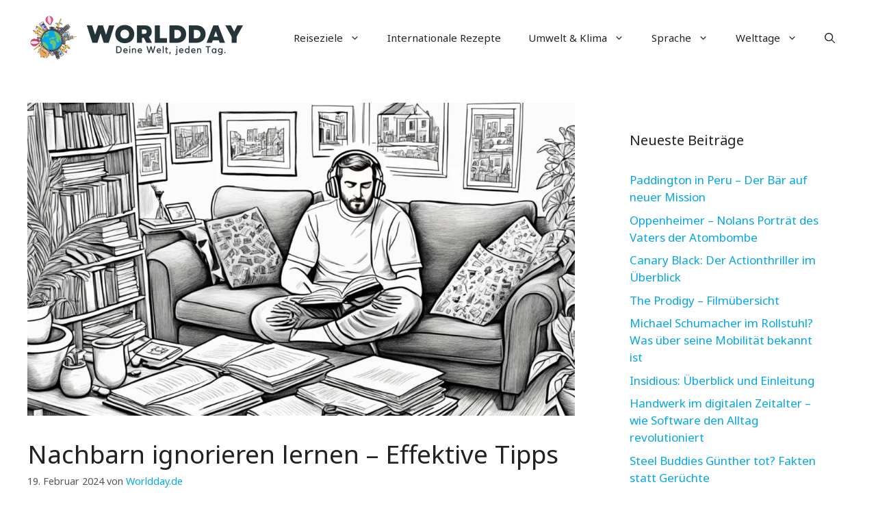

--- FILE ---
content_type: text/html; charset=UTF-8
request_url: https://worldday.de/wie-lerne-ich-nachbarn-zu-ignorieren/
body_size: 23176
content:
<!DOCTYPE html>
<html lang="de" prefix="og: https://ogp.me/ns#">
<head>
	<meta charset="UTF-8">
	<meta name="viewport" content="width=device-width, initial-scale=1">
<!-- Suchmaschinen-Optimierung durch Rank Math PRO - https://rankmath.com/ -->
<title>Nachbarn ignorieren lernen – Effektive Tipps</title>
<meta name="description" content="Entdecken Sie Strategien für den Umgang mit schwierigen Nachbarschaftsverhältnissen. Lernen Sie, wie Sie störende Nachbarn effektiv ignorieren können."/>
<meta name="robots" content="index, follow, max-snippet:-1, max-video-preview:-1, max-image-preview:large"/>
<link rel="canonical" href="https://worldday.de/wie-lerne-ich-nachbarn-zu-ignorieren/" />
<meta property="og:locale" content="de_DE" />
<meta property="og:type" content="article" />
<meta property="og:title" content="Nachbarn ignorieren lernen – Effektive Tipps" />
<meta property="og:description" content="Entdecken Sie Strategien für den Umgang mit schwierigen Nachbarschaftsverhältnissen. Lernen Sie, wie Sie störende Nachbarn effektiv ignorieren können." />
<meta property="og:url" content="https://worldday.de/wie-lerne-ich-nachbarn-zu-ignorieren/" />
<meta property="og:site_name" content="Worldday.de" />
<meta property="article:section" content="Sozial" />
<meta property="og:updated_time" content="2024-02-19T11:22:18+01:00" />
<meta property="og:image" content="https://worldday.de/wp-content/uploads/2024/02/wie-lerne-ich-nachbarn-zu-ignorieren.jpg" />
<meta property="og:image:secure_url" content="https://worldday.de/wp-content/uploads/2024/02/wie-lerne-ich-nachbarn-zu-ignorieren.jpg" />
<meta property="og:image:width" content="1344" />
<meta property="og:image:height" content="768" />
<meta property="og:image:alt" content="wie lerne ich nachbarn zu ignorieren" />
<meta property="og:image:type" content="image/jpeg" />
<meta property="article:published_time" content="2024-02-19T11:22:16+01:00" />
<meta property="article:modified_time" content="2024-02-19T11:22:18+01:00" />
<meta name="twitter:card" content="summary_large_image" />
<meta name="twitter:title" content="Nachbarn ignorieren lernen – Effektive Tipps" />
<meta name="twitter:description" content="Entdecken Sie Strategien für den Umgang mit schwierigen Nachbarschaftsverhältnissen. Lernen Sie, wie Sie störende Nachbarn effektiv ignorieren können." />
<meta name="twitter:image" content="https://worldday.de/wp-content/uploads/2024/02/wie-lerne-ich-nachbarn-zu-ignorieren.jpg" />
<meta name="twitter:label1" content="Verfasst von" />
<meta name="twitter:data1" content="Worldday.de" />
<meta name="twitter:label2" content="Lesedauer" />
<meta name="twitter:data2" content="12 Minuten" />
<script type="application/ld+json" class="rank-math-schema">{"@context":"https://schema.org","@graph":[{"@type":["Person","Organization"],"@id":"https://worldday.de/#person","name":"Worldday.de","logo":{"@type":"ImageObject","@id":"https://worldday.de/#logo","url":"https://worldday.de/wp-content/uploads/2023/06/cropped-worldday_logo_new-150x140.png","contentUrl":"https://worldday.de/wp-content/uploads/2023/06/cropped-worldday_logo_new-150x140.png","caption":"Worldday.de","inLanguage":"de"},"image":{"@type":"ImageObject","@id":"https://worldday.de/#logo","url":"https://worldday.de/wp-content/uploads/2023/06/cropped-worldday_logo_new-150x140.png","contentUrl":"https://worldday.de/wp-content/uploads/2023/06/cropped-worldday_logo_new-150x140.png","caption":"Worldday.de","inLanguage":"de"}},{"@type":"WebSite","@id":"https://worldday.de/#website","url":"https://worldday.de","name":"Worldday.de","publisher":{"@id":"https://worldday.de/#person"},"inLanguage":"de"},{"@type":"ImageObject","@id":"https://worldday.de/wp-content/uploads/2024/02/wie-lerne-ich-nachbarn-zu-ignorieren.jpg","url":"https://worldday.de/wp-content/uploads/2024/02/wie-lerne-ich-nachbarn-zu-ignorieren.jpg","width":"1344","height":"768","caption":"wie lerne ich nachbarn zu ignorieren","inLanguage":"de"},{"@type":"WebPage","@id":"https://worldday.de/wie-lerne-ich-nachbarn-zu-ignorieren/#webpage","url":"https://worldday.de/wie-lerne-ich-nachbarn-zu-ignorieren/","name":"Nachbarn ignorieren lernen \u2013 Effektive Tipps","datePublished":"2024-02-19T11:22:16+01:00","dateModified":"2024-02-19T11:22:18+01:00","isPartOf":{"@id":"https://worldday.de/#website"},"primaryImageOfPage":{"@id":"https://worldday.de/wp-content/uploads/2024/02/wie-lerne-ich-nachbarn-zu-ignorieren.jpg"},"inLanguage":"de"},{"@type":"Person","@id":"https://worldday.de/author/worldday-de/","name":"Worldday.de","url":"https://worldday.de/author/worldday-de/","image":{"@type":"ImageObject","@id":"https://secure.gravatar.com/avatar/8defc56a62a769ef03696f50c180fd5ffcc14907d448fbcd6c6067585321432d?s=96&amp;d=mm&amp;r=g","url":"https://secure.gravatar.com/avatar/8defc56a62a769ef03696f50c180fd5ffcc14907d448fbcd6c6067585321432d?s=96&amp;d=mm&amp;r=g","caption":"Worldday.de","inLanguage":"de"}},{"@type":"BlogPosting","headline":"Nachbarn ignorieren lernen \u2013 Effektive Tipps","keywords":"wie lerne ich nachbarn zu ignorieren","datePublished":"2024-02-19T11:22:16+01:00","dateModified":"2024-02-19T11:22:18+01:00","articleSection":"Sozial","author":{"@id":"https://worldday.de/author/worldday-de/","name":"Worldday.de"},"publisher":{"@id":"https://worldday.de/#person"},"description":"Entdecken Sie Strategien f\u00fcr den Umgang mit schwierigen Nachbarschaftsverh\u00e4ltnissen. Lernen Sie, wie Sie st\u00f6rende Nachbarn effektiv ignorieren k\u00f6nnen.","name":"Nachbarn ignorieren lernen \u2013 Effektive Tipps","@id":"https://worldday.de/wie-lerne-ich-nachbarn-zu-ignorieren/#richSnippet","isPartOf":{"@id":"https://worldday.de/wie-lerne-ich-nachbarn-zu-ignorieren/#webpage"},"image":{"@id":"https://worldday.de/wp-content/uploads/2024/02/wie-lerne-ich-nachbarn-zu-ignorieren.jpg"},"inLanguage":"de","mainEntityOfPage":{"@id":"https://worldday.de/wie-lerne-ich-nachbarn-zu-ignorieren/#webpage"}}]}</script>
<!-- /Rank Math WordPress SEO Plugin -->

<link href='https://fonts.gstatic.com' crossorigin rel='preconnect' />
<link href='https://fonts.googleapis.com' crossorigin rel='preconnect' />
<link rel="alternate" type="application/rss+xml" title="Worldday.de &raquo; Feed" href="https://worldday.de/feed/" />
<link rel="alternate" title="oEmbed (JSON)" type="application/json+oembed" href="https://worldday.de/wp-json/oembed/1.0/embed?url=https%3A%2F%2Fworldday.de%2Fwie-lerne-ich-nachbarn-zu-ignorieren%2F" />
<link rel="alternate" title="oEmbed (XML)" type="text/xml+oembed" href="https://worldday.de/wp-json/oembed/1.0/embed?url=https%3A%2F%2Fworldday.de%2Fwie-lerne-ich-nachbarn-zu-ignorieren%2F&#038;format=xml" />
<style id='wp-img-auto-sizes-contain-inline-css'>
img:is([sizes=auto i],[sizes^="auto," i]){contain-intrinsic-size:3000px 1500px}
/*# sourceURL=wp-img-auto-sizes-contain-inline-css */
</style>
<style id='wp-block-library-inline-css'>
:root{--wp-block-synced-color:#7a00df;--wp-block-synced-color--rgb:122,0,223;--wp-bound-block-color:var(--wp-block-synced-color);--wp-editor-canvas-background:#ddd;--wp-admin-theme-color:#007cba;--wp-admin-theme-color--rgb:0,124,186;--wp-admin-theme-color-darker-10:#006ba1;--wp-admin-theme-color-darker-10--rgb:0,107,160.5;--wp-admin-theme-color-darker-20:#005a87;--wp-admin-theme-color-darker-20--rgb:0,90,135;--wp-admin-border-width-focus:2px}@media (min-resolution:192dpi){:root{--wp-admin-border-width-focus:1.5px}}.wp-element-button{cursor:pointer}:root .has-very-light-gray-background-color{background-color:#eee}:root .has-very-dark-gray-background-color{background-color:#313131}:root .has-very-light-gray-color{color:#eee}:root .has-very-dark-gray-color{color:#313131}:root .has-vivid-green-cyan-to-vivid-cyan-blue-gradient-background{background:linear-gradient(135deg,#00d084,#0693e3)}:root .has-purple-crush-gradient-background{background:linear-gradient(135deg,#34e2e4,#4721fb 50%,#ab1dfe)}:root .has-hazy-dawn-gradient-background{background:linear-gradient(135deg,#faaca8,#dad0ec)}:root .has-subdued-olive-gradient-background{background:linear-gradient(135deg,#fafae1,#67a671)}:root .has-atomic-cream-gradient-background{background:linear-gradient(135deg,#fdd79a,#004a59)}:root .has-nightshade-gradient-background{background:linear-gradient(135deg,#330968,#31cdcf)}:root .has-midnight-gradient-background{background:linear-gradient(135deg,#020381,#2874fc)}:root{--wp--preset--font-size--normal:16px;--wp--preset--font-size--huge:42px}.has-regular-font-size{font-size:1em}.has-larger-font-size{font-size:2.625em}.has-normal-font-size{font-size:var(--wp--preset--font-size--normal)}.has-huge-font-size{font-size:var(--wp--preset--font-size--huge)}.has-text-align-center{text-align:center}.has-text-align-left{text-align:left}.has-text-align-right{text-align:right}.has-fit-text{white-space:nowrap!important}#end-resizable-editor-section{display:none}.aligncenter{clear:both}.items-justified-left{justify-content:flex-start}.items-justified-center{justify-content:center}.items-justified-right{justify-content:flex-end}.items-justified-space-between{justify-content:space-between}.screen-reader-text{border:0;clip-path:inset(50%);height:1px;margin:-1px;overflow:hidden;padding:0;position:absolute;width:1px;word-wrap:normal!important}.screen-reader-text:focus{background-color:#ddd;clip-path:none;color:#444;display:block;font-size:1em;height:auto;left:5px;line-height:normal;padding:15px 23px 14px;text-decoration:none;top:5px;width:auto;z-index:100000}html :where(.has-border-color){border-style:solid}html :where([style*=border-top-color]){border-top-style:solid}html :where([style*=border-right-color]){border-right-style:solid}html :where([style*=border-bottom-color]){border-bottom-style:solid}html :where([style*=border-left-color]){border-left-style:solid}html :where([style*=border-width]){border-style:solid}html :where([style*=border-top-width]){border-top-style:solid}html :where([style*=border-right-width]){border-right-style:solid}html :where([style*=border-bottom-width]){border-bottom-style:solid}html :where([style*=border-left-width]){border-left-style:solid}html :where(img[class*=wp-image-]){height:auto;max-width:100%}:where(figure){margin:0 0 1em}html :where(.is-position-sticky){--wp-admin--admin-bar--position-offset:var(--wp-admin--admin-bar--height,0px)}@media screen and (max-width:600px){html :where(.is-position-sticky){--wp-admin--admin-bar--position-offset:0px}}

/*# sourceURL=wp-block-library-inline-css */
</style><style id='global-styles-inline-css'>
:root{--wp--preset--aspect-ratio--square: 1;--wp--preset--aspect-ratio--4-3: 4/3;--wp--preset--aspect-ratio--3-4: 3/4;--wp--preset--aspect-ratio--3-2: 3/2;--wp--preset--aspect-ratio--2-3: 2/3;--wp--preset--aspect-ratio--16-9: 16/9;--wp--preset--aspect-ratio--9-16: 9/16;--wp--preset--color--black: #000000;--wp--preset--color--cyan-bluish-gray: #abb8c3;--wp--preset--color--white: #ffffff;--wp--preset--color--pale-pink: #f78da7;--wp--preset--color--vivid-red: #cf2e2e;--wp--preset--color--luminous-vivid-orange: #ff6900;--wp--preset--color--luminous-vivid-amber: #fcb900;--wp--preset--color--light-green-cyan: #7bdcb5;--wp--preset--color--vivid-green-cyan: #00d084;--wp--preset--color--pale-cyan-blue: #8ed1fc;--wp--preset--color--vivid-cyan-blue: #0693e3;--wp--preset--color--vivid-purple: #9b51e0;--wp--preset--color--contrast: var(--contrast);--wp--preset--color--contrast-2: var(--contrast-2);--wp--preset--color--contrast-3: var(--contrast-3);--wp--preset--color--base: var(--base);--wp--preset--color--base-2: var(--base-2);--wp--preset--color--base-3: var(--base-3);--wp--preset--color--accent: var(--accent);--wp--preset--color--accent-2: var(--accent-2);--wp--preset--color--accent-3: var(--accent-3);--wp--preset--color--accent-4: var(--accent-4);--wp--preset--color--accent-5: var(--accent-5);--wp--preset--gradient--vivid-cyan-blue-to-vivid-purple: linear-gradient(135deg,rgb(6,147,227) 0%,rgb(155,81,224) 100%);--wp--preset--gradient--light-green-cyan-to-vivid-green-cyan: linear-gradient(135deg,rgb(122,220,180) 0%,rgb(0,208,130) 100%);--wp--preset--gradient--luminous-vivid-amber-to-luminous-vivid-orange: linear-gradient(135deg,rgb(252,185,0) 0%,rgb(255,105,0) 100%);--wp--preset--gradient--luminous-vivid-orange-to-vivid-red: linear-gradient(135deg,rgb(255,105,0) 0%,rgb(207,46,46) 100%);--wp--preset--gradient--very-light-gray-to-cyan-bluish-gray: linear-gradient(135deg,rgb(238,238,238) 0%,rgb(169,184,195) 100%);--wp--preset--gradient--cool-to-warm-spectrum: linear-gradient(135deg,rgb(74,234,220) 0%,rgb(151,120,209) 20%,rgb(207,42,186) 40%,rgb(238,44,130) 60%,rgb(251,105,98) 80%,rgb(254,248,76) 100%);--wp--preset--gradient--blush-light-purple: linear-gradient(135deg,rgb(255,206,236) 0%,rgb(152,150,240) 100%);--wp--preset--gradient--blush-bordeaux: linear-gradient(135deg,rgb(254,205,165) 0%,rgb(254,45,45) 50%,rgb(107,0,62) 100%);--wp--preset--gradient--luminous-dusk: linear-gradient(135deg,rgb(255,203,112) 0%,rgb(199,81,192) 50%,rgb(65,88,208) 100%);--wp--preset--gradient--pale-ocean: linear-gradient(135deg,rgb(255,245,203) 0%,rgb(182,227,212) 50%,rgb(51,167,181) 100%);--wp--preset--gradient--electric-grass: linear-gradient(135deg,rgb(202,248,128) 0%,rgb(113,206,126) 100%);--wp--preset--gradient--midnight: linear-gradient(135deg,rgb(2,3,129) 0%,rgb(40,116,252) 100%);--wp--preset--font-size--small: 13px;--wp--preset--font-size--medium: 20px;--wp--preset--font-size--large: 36px;--wp--preset--font-size--x-large: 42px;--wp--preset--spacing--20: 0.44rem;--wp--preset--spacing--30: 0.67rem;--wp--preset--spacing--40: 1rem;--wp--preset--spacing--50: 1.5rem;--wp--preset--spacing--60: 2.25rem;--wp--preset--spacing--70: 3.38rem;--wp--preset--spacing--80: 5.06rem;--wp--preset--shadow--natural: 6px 6px 9px rgba(0, 0, 0, 0.2);--wp--preset--shadow--deep: 12px 12px 50px rgba(0, 0, 0, 0.4);--wp--preset--shadow--sharp: 6px 6px 0px rgba(0, 0, 0, 0.2);--wp--preset--shadow--outlined: 6px 6px 0px -3px rgb(255, 255, 255), 6px 6px rgb(0, 0, 0);--wp--preset--shadow--crisp: 6px 6px 0px rgb(0, 0, 0);}:where(.is-layout-flex){gap: 0.5em;}:where(.is-layout-grid){gap: 0.5em;}body .is-layout-flex{display: flex;}.is-layout-flex{flex-wrap: wrap;align-items: center;}.is-layout-flex > :is(*, div){margin: 0;}body .is-layout-grid{display: grid;}.is-layout-grid > :is(*, div){margin: 0;}:where(.wp-block-columns.is-layout-flex){gap: 2em;}:where(.wp-block-columns.is-layout-grid){gap: 2em;}:where(.wp-block-post-template.is-layout-flex){gap: 1.25em;}:where(.wp-block-post-template.is-layout-grid){gap: 1.25em;}.has-black-color{color: var(--wp--preset--color--black) !important;}.has-cyan-bluish-gray-color{color: var(--wp--preset--color--cyan-bluish-gray) !important;}.has-white-color{color: var(--wp--preset--color--white) !important;}.has-pale-pink-color{color: var(--wp--preset--color--pale-pink) !important;}.has-vivid-red-color{color: var(--wp--preset--color--vivid-red) !important;}.has-luminous-vivid-orange-color{color: var(--wp--preset--color--luminous-vivid-orange) !important;}.has-luminous-vivid-amber-color{color: var(--wp--preset--color--luminous-vivid-amber) !important;}.has-light-green-cyan-color{color: var(--wp--preset--color--light-green-cyan) !important;}.has-vivid-green-cyan-color{color: var(--wp--preset--color--vivid-green-cyan) !important;}.has-pale-cyan-blue-color{color: var(--wp--preset--color--pale-cyan-blue) !important;}.has-vivid-cyan-blue-color{color: var(--wp--preset--color--vivid-cyan-blue) !important;}.has-vivid-purple-color{color: var(--wp--preset--color--vivid-purple) !important;}.has-black-background-color{background-color: var(--wp--preset--color--black) !important;}.has-cyan-bluish-gray-background-color{background-color: var(--wp--preset--color--cyan-bluish-gray) !important;}.has-white-background-color{background-color: var(--wp--preset--color--white) !important;}.has-pale-pink-background-color{background-color: var(--wp--preset--color--pale-pink) !important;}.has-vivid-red-background-color{background-color: var(--wp--preset--color--vivid-red) !important;}.has-luminous-vivid-orange-background-color{background-color: var(--wp--preset--color--luminous-vivid-orange) !important;}.has-luminous-vivid-amber-background-color{background-color: var(--wp--preset--color--luminous-vivid-amber) !important;}.has-light-green-cyan-background-color{background-color: var(--wp--preset--color--light-green-cyan) !important;}.has-vivid-green-cyan-background-color{background-color: var(--wp--preset--color--vivid-green-cyan) !important;}.has-pale-cyan-blue-background-color{background-color: var(--wp--preset--color--pale-cyan-blue) !important;}.has-vivid-cyan-blue-background-color{background-color: var(--wp--preset--color--vivid-cyan-blue) !important;}.has-vivid-purple-background-color{background-color: var(--wp--preset--color--vivid-purple) !important;}.has-black-border-color{border-color: var(--wp--preset--color--black) !important;}.has-cyan-bluish-gray-border-color{border-color: var(--wp--preset--color--cyan-bluish-gray) !important;}.has-white-border-color{border-color: var(--wp--preset--color--white) !important;}.has-pale-pink-border-color{border-color: var(--wp--preset--color--pale-pink) !important;}.has-vivid-red-border-color{border-color: var(--wp--preset--color--vivid-red) !important;}.has-luminous-vivid-orange-border-color{border-color: var(--wp--preset--color--luminous-vivid-orange) !important;}.has-luminous-vivid-amber-border-color{border-color: var(--wp--preset--color--luminous-vivid-amber) !important;}.has-light-green-cyan-border-color{border-color: var(--wp--preset--color--light-green-cyan) !important;}.has-vivid-green-cyan-border-color{border-color: var(--wp--preset--color--vivid-green-cyan) !important;}.has-pale-cyan-blue-border-color{border-color: var(--wp--preset--color--pale-cyan-blue) !important;}.has-vivid-cyan-blue-border-color{border-color: var(--wp--preset--color--vivid-cyan-blue) !important;}.has-vivid-purple-border-color{border-color: var(--wp--preset--color--vivid-purple) !important;}.has-vivid-cyan-blue-to-vivid-purple-gradient-background{background: var(--wp--preset--gradient--vivid-cyan-blue-to-vivid-purple) !important;}.has-light-green-cyan-to-vivid-green-cyan-gradient-background{background: var(--wp--preset--gradient--light-green-cyan-to-vivid-green-cyan) !important;}.has-luminous-vivid-amber-to-luminous-vivid-orange-gradient-background{background: var(--wp--preset--gradient--luminous-vivid-amber-to-luminous-vivid-orange) !important;}.has-luminous-vivid-orange-to-vivid-red-gradient-background{background: var(--wp--preset--gradient--luminous-vivid-orange-to-vivid-red) !important;}.has-very-light-gray-to-cyan-bluish-gray-gradient-background{background: var(--wp--preset--gradient--very-light-gray-to-cyan-bluish-gray) !important;}.has-cool-to-warm-spectrum-gradient-background{background: var(--wp--preset--gradient--cool-to-warm-spectrum) !important;}.has-blush-light-purple-gradient-background{background: var(--wp--preset--gradient--blush-light-purple) !important;}.has-blush-bordeaux-gradient-background{background: var(--wp--preset--gradient--blush-bordeaux) !important;}.has-luminous-dusk-gradient-background{background: var(--wp--preset--gradient--luminous-dusk) !important;}.has-pale-ocean-gradient-background{background: var(--wp--preset--gradient--pale-ocean) !important;}.has-electric-grass-gradient-background{background: var(--wp--preset--gradient--electric-grass) !important;}.has-midnight-gradient-background{background: var(--wp--preset--gradient--midnight) !important;}.has-small-font-size{font-size: var(--wp--preset--font-size--small) !important;}.has-medium-font-size{font-size: var(--wp--preset--font-size--medium) !important;}.has-large-font-size{font-size: var(--wp--preset--font-size--large) !important;}.has-x-large-font-size{font-size: var(--wp--preset--font-size--x-large) !important;}
/*# sourceURL=global-styles-inline-css */
</style>

<style id='classic-theme-styles-inline-css'>
/*! This file is auto-generated */
.wp-block-button__link{color:#fff;background-color:#32373c;border-radius:9999px;box-shadow:none;text-decoration:none;padding:calc(.667em + 2px) calc(1.333em + 2px);font-size:1.125em}.wp-block-file__button{background:#32373c;color:#fff;text-decoration:none}
/*# sourceURL=/wp-includes/css/classic-themes.min.css */
</style>
<link rel='stylesheet' id='wpo_min-header-0-css' href='https://worldday.de/wp-content/cache/wpo-minify/1767349532/assets/wpo-minify-header-3d5e431c.min.css' media='all' />
<script src="https://worldday.de/wp-includes/js/jquery/jquery.min.js" id="jquery-core-js"></script>
<script src="https://worldday.de/wp-includes/js/jquery/jquery-migrate.min.js" id="jquery-migrate-js"></script>
<link rel="https://api.w.org/" href="https://worldday.de/wp-json/" /><link rel="alternate" title="JSON" type="application/json" href="https://worldday.de/wp-json/wp/v2/posts/39444" /><link rel="EditURI" type="application/rsd+xml" title="RSD" href="https://worldday.de/xmlrpc.php?rsd" />
<meta name="generator" content="WordPress 6.9" />
<link rel='shortlink' href='https://worldday.de/?p=39444' />
<noscript><style>.lazyload[data-src]{display:none !important;}</style></noscript><style>.lazyload{background-image:none !important;}.lazyload:before{background-image:none !important;}</style><link rel="icon" href="https://worldday.de/wp-content/uploads/2023/06/cropped-Worldday_Favicon-32x32.png" sizes="32x32" />
<link rel="icon" href="https://worldday.de/wp-content/uploads/2023/06/cropped-Worldday_Favicon-192x192.png" sizes="192x192" />
<link rel="apple-touch-icon" href="https://worldday.de/wp-content/uploads/2023/06/cropped-Worldday_Favicon-180x180.png" />
<meta name="msapplication-TileImage" content="https://worldday.de/wp-content/uploads/2023/06/cropped-Worldday_Favicon-270x270.png" />
		<style id="wp-custom-css">
			/* GeneratePress Site CSS */ .auto-width.gb-query-loop-wrapper {
    flex: 1;
}
@media (min-width: 768px) {
.sticky-container > .gb-inside-container,.sticky-container {
    position: sticky;
    top: 80px;
}
#right-sidebar .inside-right-sidebar {
    height: 100%;
}
}
select#wp-block-categories-1 {
    width: 100%;
} /* End GeneratePress Site CSS */

.table-wrapper {
    overflow-x: auto;  /* Aktiviert das horizontale Scrollen */
    -webkit-overflow-scrolling: touch;  /* Macht das Scrollen auf iOS flüssiger */
}

table {
    border-collapse: separate;
    border-spacing: 0;
    width: 100%;
    background: #ffffff;
    margin-bottom: 30px;
    border-radius: 8px;
    overflow: hidden;  /* Dies könnte problematisch sein, wenn Sie horizontal scrollen möchten. Überlegen Sie, ob Sie es entfernen möchten. */
}

table th, table td {
    border: 1px solid #e0e7ff;
    padding: 8px 12px;
}

table th {
    background-color: #e0e7ff;
    text-align: center;
    font-weight: bold;
}

table tr:nth-child(even) {
    background-color: #f5f7ff;
}

th, .wp-block-table th {
    font-weight: 700;
    border-color: var(--flex-gray-15);
    color: black;
}

.su-list {
    border: 1px solid #e0e7ff;  /* Ein heller blauer Rand */
    border-radius: 8px;  /* Abgerundete Ecken */
    padding: 10px 20px;
    background: linear-gradient(to bottom, #e0e7ff, #f9faff 50%);  /* Ein sanfter Verlauf, der von einem hellen Blau oben zu Ihrer aktuellen Hintergrundfarbe verläuft */
    margin: 20px 0;  /* Etwas Abstand von anderen Elementen */
    box-shadow: 0 2px 4px rgba(0, 0, 0, 0.1);  /* Ein leichter Schatten */
}

.su-list li {
    margin-bottom: 10px;  /* Etwas Abstand zwischen den Listenelementen */
    position: relative;
    padding-left: 20px;
}

.su-list li:before {
    content: "•";  /* Das ist der Listenpunkt */
    position: absolute;
    left: 0;
    color: #e0e7ff;  /* Die gleiche helle blaue Farbe wie der Rand und der Verlauf */
    font-size: 1.2em;
}

hr:not([size]) {
    height: 2px;
    border: none;
    background: linear-gradient(90deg, pink, lavender);
    border-radius: 5px;
    box-shadow: 0 1px 3px rgba(0, 0, 0, 0.1);
    margin: 20px 0;
    position: relative; /* Damit das Pseudo-Element relativ zu diesem hr positioniert wird */
    overflow: visible; /* Um sicherzustellen, dass das Herz sichtbar ist */
}

hr:not([size])::before {
    content: "❤"; /* Herz-Symbol */
    font-size: 16px; /* Größe des Herz-Symbols anpassen */
    position: absolute;
    top: 50%;
    left: 50%;
    transform: translate(-50%, -50%); /* Zentriert das Herz */
    color: red; /* Herzfarbe */
    background-color: white; /* Hintergrundfarbe hinter dem Herz, damit es sich von hr abhebt */
    border-radius: 50%; /* Macht den Hintergrund kreisförmig */
    padding: 5px; /* Abstand zwischen Herz und Hintergrund */
}

.su-quote-style-default {
    position: relative;
    margin-bottom: 2em;
    padding: 1.5em;
    padding-left: 2.5em;  /* Erhöhter Abstand auf der linken Seite */
    font-style: italic;
    font-size: 1.1em;
    background-color: #f9f9f9;
    border: 1px solid #e2e2e2;
    border-left: 5px solid #53296b; 
    border-radius: 5px;
    color: #333;
}

.su-quote-style-default::before, .su-quote-style-default::after {
    content: '"';
    font-size: 2em;
    position: absolute;
    color: #3b60fe;
    opacity: 0.6;
}

.su-quote-style-default::before {
    top: 0.2em;
    left: 0.5em;
}

.su-quote-style-default::after {
    bottom: 0.2em;
    right: 0.5em;
}




hr.wp-block-separator:not(.is-style-dots):not(.is-style-wide) {
    max-width: 100% !important;
    margin-left: 0;
	    height: 2px;
    border: none;
    background: linear-gradient(90deg, pink, lavender);
    border-radius: 5px;
    box-shadow: 0 1px 3px rgba(0, 0, 0, 0.1);
    margin: 20px 0;
    position: relative; /* Damit das Pseudo-Element relativ zu diesem hr positioniert wird */
    overflow: visible; /* Um sicherzustellen, dass das Herz sichtbar ist */
}

/* Bei schmalen Bildschirmen (z. B. auf Handys) */
@media only screen and (max-width: 768px) {
    table {
        display: block;
        width: 100%;
        overflow-x: auto;
        border-collapse: separate;
        border-spacing: 0;
        background: #ffffff;
        margin-bottom: 30px;
        border-radius: 8px;
        box-shadow: 0 2px 4px rgba(0, 0, 0, 0.1);
    }

    /* Optional: Um sicherzustellen, dass die Tabelle trotzdem die volle Breite einnimmt, wenn sie schmaler als der Bildschirm ist */
    table td, table th {
        white-space: nowrap;
    }
}

.rbct ul, .comment-content ul {
    list-style: disc;
    border: 2px solid #FFA07A;
    border-radius: 12px;
    padding: 15px 25px;
    background: linear-gradient(to bottom, #FFDAB9, #FFEFD5 80%);
    margin: 25px 0;
    box-shadow: 0 4px 6px rgba(255, 140, 0, 0.15);
    transition: all 0.3s ease;
}


details {   
    font-size: 1.1rem;
    -webkit-transition: .3s ease;
    -moz-transition: .3s ease;
    -o-transition: .3s ease;
    font-size: 16px;
    transition: .3s ease;
    margin-bottom: 1px !important;
}
summary {
    padding: .4em 1.5rem;
    list-style: none;
    display: flex;
    justify-content: space-between;
    transition: height 1s ease;
    font-size: 16px !important;   
    border: 2px solid #2479b2;
    border-radius: .4rem;
    margin-top: .75em;
}

summary::-webkit-details-marker {
display: none;
}
summary:after{
content: "\002B";
}
details[open] summary {
border-bottom: 1px solid #aaa;
}
details[open] summary:after{
content: "\00D7";
}
details:hover {
cursor: pointer;
}
details[open] summary {
    border-bottom: 2px solid #ed6d3a;
}
details[open] div {
    padding: 1em 1.5em;
    background-color: lightblue;
    color: black;
    font-size: 16px !important;
    border-radius: 0 0 .4rem .4rem;
    border-left: 2px solid #2479b2;
    border-right: 2px solid #2479b2;
    border-bottom: 2px solid #2479b2;}
details[open] summary {
    border-bottom: 0;
    border-radius: .4rem .4rem 0 0;
    padding: .5em 1.5em;
}		</style>
		</head>

<body class="wp-singular post-template-default single single-post postid-39444 single-format-standard wp-custom-logo wp-embed-responsive wp-theme-generatepress wp-child-theme-generatepress-child right-sidebar nav-float-right one-container header-aligned-left dropdown-hover featured-image-active" itemtype="https://schema.org/Blog" itemscope>
	<a class="screen-reader-text skip-link" href="#content" title="Zum Inhalt springen">Zum Inhalt springen</a>		<header class="site-header has-inline-mobile-toggle" id="masthead" aria-label="Website"  itemtype="https://schema.org/WPHeader" itemscope>
			<div class="inside-header grid-container">
				<div class="site-logo">
					<a href="https://worldday.de/" rel="home">
						<img  class="header-image is-logo-image lazyload" alt="Worldday.de" src="[data-uri]"  width="700" height="140" data-src="https://worldday.de/wp-content/uploads/2023/06/cropped-worldday_logo_new.png" decoding="async" data-srcset="https://worldday.de/wp-content/uploads/2023/06/cropped-worldday_logo_new.png 1x, https://worldday.de/wp-content/uploads/2023/06/worldday_retina_new.png 2x" data-eio-rwidth="700" data-eio-rheight="140" /><noscript><img  class="header-image is-logo-image" alt="Worldday.de" src="https://worldday.de/wp-content/uploads/2023/06/cropped-worldday_logo_new.png" srcset="https://worldday.de/wp-content/uploads/2023/06/cropped-worldday_logo_new.png 1x, https://worldday.de/wp-content/uploads/2023/06/worldday_retina_new.png 2x" width="700" height="140" data-eio="l" /></noscript>
					</a>
				</div>	<nav class="main-navigation mobile-menu-control-wrapper" id="mobile-menu-control-wrapper" aria-label="Mobil-Umschalter">
		<div class="menu-bar-items">	<span class="menu-bar-item">
		<a href="#" role="button" aria-label="Suche öffnen" aria-haspopup="dialog" aria-controls="gp-search" data-gpmodal-trigger="gp-search"><span class="gp-icon icon-search"><svg viewBox="0 0 512 512" aria-hidden="true" xmlns="http://www.w3.org/2000/svg" width="1em" height="1em"><path fill-rule="evenodd" clip-rule="evenodd" d="M208 48c-88.366 0-160 71.634-160 160s71.634 160 160 160 160-71.634 160-160S296.366 48 208 48zM0 208C0 93.125 93.125 0 208 0s208 93.125 208 208c0 48.741-16.765 93.566-44.843 129.024l133.826 134.018c9.366 9.379 9.355 24.575-.025 33.941-9.379 9.366-24.575 9.355-33.941-.025L337.238 370.987C301.747 399.167 256.839 416 208 416 93.125 416 0 322.875 0 208z" /></svg><svg viewBox="0 0 512 512" aria-hidden="true" xmlns="http://www.w3.org/2000/svg" width="1em" height="1em"><path d="M71.029 71.029c9.373-9.372 24.569-9.372 33.942 0L256 222.059l151.029-151.03c9.373-9.372 24.569-9.372 33.942 0 9.372 9.373 9.372 24.569 0 33.942L289.941 256l151.03 151.029c9.372 9.373 9.372 24.569 0 33.942-9.373 9.372-24.569 9.372-33.942 0L256 289.941l-151.029 151.03c-9.373 9.372-24.569 9.372-33.942 0-9.372-9.373-9.372-24.569 0-33.942L222.059 256 71.029 104.971c-9.372-9.373-9.372-24.569 0-33.942z" /></svg></span></a>
	</span>
	</div>		<button data-nav="site-navigation" class="menu-toggle" aria-controls="primary-menu" aria-expanded="false">
			<span class="gp-icon icon-menu-bars"><svg viewBox="0 0 512 512" aria-hidden="true" xmlns="http://www.w3.org/2000/svg" width="1em" height="1em"><path d="M0 96c0-13.255 10.745-24 24-24h464c13.255 0 24 10.745 24 24s-10.745 24-24 24H24c-13.255 0-24-10.745-24-24zm0 160c0-13.255 10.745-24 24-24h464c13.255 0 24 10.745 24 24s-10.745 24-24 24H24c-13.255 0-24-10.745-24-24zm0 160c0-13.255 10.745-24 24-24h464c13.255 0 24 10.745 24 24s-10.745 24-24 24H24c-13.255 0-24-10.745-24-24z" /></svg><svg viewBox="0 0 512 512" aria-hidden="true" xmlns="http://www.w3.org/2000/svg" width="1em" height="1em"><path d="M71.029 71.029c9.373-9.372 24.569-9.372 33.942 0L256 222.059l151.029-151.03c9.373-9.372 24.569-9.372 33.942 0 9.372 9.373 9.372 24.569 0 33.942L289.941 256l151.03 151.029c9.372 9.373 9.372 24.569 0 33.942-9.373 9.372-24.569 9.372-33.942 0L256 289.941l-151.029 151.03c-9.373 9.372-24.569 9.372-33.942 0-9.372-9.373-9.372-24.569 0-33.942L222.059 256 71.029 104.971c-9.372-9.373-9.372-24.569 0-33.942z" /></svg></span><span class="screen-reader-text">Menü</span>		</button>
	</nav>
			<nav class="main-navigation has-menu-bar-items sub-menu-right" id="site-navigation" aria-label="Primär"  itemtype="https://schema.org/SiteNavigationElement" itemscope>
			<div class="inside-navigation grid-container">
								<button class="menu-toggle" aria-controls="primary-menu" aria-expanded="false">
					<span class="gp-icon icon-menu-bars"><svg viewBox="0 0 512 512" aria-hidden="true" xmlns="http://www.w3.org/2000/svg" width="1em" height="1em"><path d="M0 96c0-13.255 10.745-24 24-24h464c13.255 0 24 10.745 24 24s-10.745 24-24 24H24c-13.255 0-24-10.745-24-24zm0 160c0-13.255 10.745-24 24-24h464c13.255 0 24 10.745 24 24s-10.745 24-24 24H24c-13.255 0-24-10.745-24-24zm0 160c0-13.255 10.745-24 24-24h464c13.255 0 24 10.745 24 24s-10.745 24-24 24H24c-13.255 0-24-10.745-24-24z" /></svg><svg viewBox="0 0 512 512" aria-hidden="true" xmlns="http://www.w3.org/2000/svg" width="1em" height="1em"><path d="M71.029 71.029c9.373-9.372 24.569-9.372 33.942 0L256 222.059l151.029-151.03c9.373-9.372 24.569-9.372 33.942 0 9.372 9.373 9.372 24.569 0 33.942L289.941 256l151.03 151.029c9.372 9.373 9.372 24.569 0 33.942-9.373 9.372-24.569 9.372-33.942 0L256 289.941l-151.029 151.03c-9.373 9.372-24.569 9.372-33.942 0-9.372-9.373-9.372-24.569 0-33.942L222.059 256 71.029 104.971c-9.372-9.373-9.372-24.569 0-33.942z" /></svg></span><span class="mobile-menu">Menü</span>				</button>
				<div id="primary-menu" class="main-nav"><ul id="menu-menue" class=" menu sf-menu"><li id="menu-item-37533" class="menu-item menu-item-type-taxonomy menu-item-object-category menu-item-has-children menu-item-37533"><a href="https://worldday.de/category/reiseziele/">Reiseziele<span role="presentation" class="dropdown-menu-toggle"><span class="gp-icon icon-arrow"><svg viewBox="0 0 330 512" aria-hidden="true" xmlns="http://www.w3.org/2000/svg" width="1em" height="1em"><path d="M305.913 197.085c0 2.266-1.133 4.815-2.833 6.514L171.087 335.593c-1.7 1.7-4.249 2.832-6.515 2.832s-4.815-1.133-6.515-2.832L26.064 203.599c-1.7-1.7-2.832-4.248-2.832-6.514s1.132-4.816 2.832-6.515l14.162-14.163c1.7-1.699 3.966-2.832 6.515-2.832 2.266 0 4.815 1.133 6.515 2.832l111.316 111.317 111.316-111.317c1.7-1.699 4.249-2.832 6.515-2.832s4.815 1.133 6.515 2.832l14.162 14.163c1.7 1.7 2.833 4.249 2.833 6.515z" /></svg></span></span></a>
<ul class="sub-menu">
	<li id="menu-item-46935" class="menu-item menu-item-type-taxonomy menu-item-object-category menu-item-46935"><a href="https://worldday.de/category/reiseziele/auswandern/">Auswandern</a></li>
</ul>
</li>
<li id="menu-item-37534" class="menu-item menu-item-type-taxonomy menu-item-object-category menu-item-37534"><a href="https://worldday.de/category/internationale-rezepte/">Internationale Rezepte</a></li>
<li id="menu-item-37535" class="menu-item menu-item-type-taxonomy menu-item-object-category menu-item-has-children menu-item-37535"><a href="https://worldday.de/category/umwelt-klima/">Umwelt &amp; Klima<span role="presentation" class="dropdown-menu-toggle"><span class="gp-icon icon-arrow"><svg viewBox="0 0 330 512" aria-hidden="true" xmlns="http://www.w3.org/2000/svg" width="1em" height="1em"><path d="M305.913 197.085c0 2.266-1.133 4.815-2.833 6.514L171.087 335.593c-1.7 1.7-4.249 2.832-6.515 2.832s-4.815-1.133-6.515-2.832L26.064 203.599c-1.7-1.7-2.832-4.248-2.832-6.514s1.132-4.816 2.832-6.515l14.162-14.163c1.7-1.699 3.966-2.832 6.515-2.832 2.266 0 4.815 1.133 6.515 2.832l111.316 111.317 111.316-111.317c1.7-1.699 4.249-2.832 6.515-2.832s4.815 1.133 6.515 2.832l14.162 14.163c1.7 1.7 2.833 4.249 2.833 6.515z" /></svg></span></span></a>
<ul class="sub-menu">
	<li id="menu-item-69608" class="menu-item menu-item-type-taxonomy menu-item-object-category menu-item-69608"><a href="https://worldday.de/category/umwelt-klima/wetter/">Wetter</a></li>
</ul>
</li>
<li id="menu-item-37536" class="menu-item menu-item-type-taxonomy menu-item-object-category menu-item-has-children menu-item-37536"><a href="https://worldday.de/category/sprache/">Sprache<span role="presentation" class="dropdown-menu-toggle"><span class="gp-icon icon-arrow"><svg viewBox="0 0 330 512" aria-hidden="true" xmlns="http://www.w3.org/2000/svg" width="1em" height="1em"><path d="M305.913 197.085c0 2.266-1.133 4.815-2.833 6.514L171.087 335.593c-1.7 1.7-4.249 2.832-6.515 2.832s-4.815-1.133-6.515-2.832L26.064 203.599c-1.7-1.7-2.832-4.248-2.832-6.514s1.132-4.816 2.832-6.515l14.162-14.163c1.7-1.699 3.966-2.832 6.515-2.832 2.266 0 4.815 1.133 6.515 2.832l111.316 111.317 111.316-111.317c1.7-1.699 4.249-2.832 6.515-2.832s4.815 1.133 6.515 2.832l14.162 14.163c1.7 1.7 2.833 4.249 2.833 6.515z" /></svg></span></span></a>
<ul class="sub-menu">
	<li id="menu-item-44062" class="menu-item menu-item-type-taxonomy menu-item-object-category menu-item-44062"><a href="https://worldday.de/category/sprache/namen/">Namen</a></li>
</ul>
</li>
<li id="menu-item-37537" class="menu-item menu-item-type-custom menu-item-object-custom menu-item-has-children menu-item-37537"><a href="#">Welttage<span role="presentation" class="dropdown-menu-toggle"><span class="gp-icon icon-arrow"><svg viewBox="0 0 330 512" aria-hidden="true" xmlns="http://www.w3.org/2000/svg" width="1em" height="1em"><path d="M305.913 197.085c0 2.266-1.133 4.815-2.833 6.514L171.087 335.593c-1.7 1.7-4.249 2.832-6.515 2.832s-4.815-1.133-6.515-2.832L26.064 203.599c-1.7-1.7-2.832-4.248-2.832-6.514s1.132-4.816 2.832-6.515l14.162-14.163c1.7-1.699 3.966-2.832 6.515-2.832 2.266 0 4.815 1.133 6.515 2.832l111.316 111.317 111.316-111.317c1.7-1.699 4.249-2.832 6.515-2.832s4.815 1.133 6.515 2.832l14.162 14.163c1.7 1.7 2.833 4.249 2.833 6.515z" /></svg></span></span></a>
<ul class="sub-menu">
	<li id="menu-item-37538" class="menu-item menu-item-type-taxonomy menu-item-object-category menu-item-37538"><a href="https://worldday.de/category/aktionswochen/">Aktionswochen</a></li>
	<li id="menu-item-37539" class="menu-item menu-item-type-taxonomy menu-item-object-category menu-item-37539"><a href="https://worldday.de/category/beruf-und-ausbildung/">Beruf &amp; Ausbildung</a></li>
	<li id="menu-item-37540" class="menu-item menu-item-type-taxonomy menu-item-object-category menu-item-37540"><a href="https://worldday.de/category/beruf-und-ausbildung/berufe/">Berufe</a></li>
	<li id="menu-item-37541" class="menu-item menu-item-type-taxonomy menu-item-object-category menu-item-37541"><a href="https://worldday.de/category/beruf-und-ausbildung/bildung-erziehung-paedagogik/">Bildung &#8211; Erziehung &#8211; Pädagogik</a></li>
	<li id="menu-item-37542" class="menu-item menu-item-type-taxonomy menu-item-object-category menu-item-37542"><a href="https://worldday.de/category/deutschlandweite-tage/">deutschlandweite Tage</a></li>
	<li id="menu-item-37543" class="menu-item menu-item-type-taxonomy menu-item-object-category menu-item-37543"><a href="https://worldday.de/category/drogen-sucht/">Drogen &amp; Sucht</a></li>
	<li id="menu-item-37544" class="menu-item menu-item-type-taxonomy menu-item-object-category menu-item-37544"><a href="https://worldday.de/category/energie/">Energie</a></li>
	<li id="menu-item-37545" class="menu-item menu-item-type-taxonomy menu-item-object-category menu-item-37545"><a href="https://worldday.de/category/europaeische-tage/">europäische Tage</a></li>
	<li id="menu-item-37546" class="menu-item menu-item-type-taxonomy menu-item-object-category menu-item-37546"><a href="https://worldday.de/category/fao/">FAO</a></li>
	<li id="menu-item-38560" class="menu-item menu-item-type-taxonomy menu-item-object-category menu-item-38560"><a href="https://worldday.de/category/ferien/">Ferien</a></li>
	<li id="menu-item-37547" class="menu-item menu-item-type-taxonomy menu-item-object-category menu-item-37547"><a href="https://worldday.de/category/formal/">Formal</a></li>
	<li id="menu-item-37548" class="menu-item menu-item-type-taxonomy menu-item-object-category menu-item-37548"><a href="https://worldday.de/category/frauentage/">Frauen</a></li>
	<li id="menu-item-37549" class="menu-item menu-item-type-taxonomy menu-item-object-category menu-item-37549"><a href="https://worldday.de/category/frauen/">Frauen &#8211; Männer</a></li>
	<li id="menu-item-37550" class="menu-item menu-item-type-taxonomy menu-item-object-category menu-item-37550"><a href="https://worldday.de/category/gesundheit/">Gesundheit &amp; Ernährung</a></li>
	<li id="menu-item-37551" class="menu-item menu-item-type-taxonomy menu-item-object-category menu-item-37551"><a href="https://worldday.de/category/handwerk/">Handwerk</a></li>
	<li id="menu-item-37553" class="menu-item menu-item-type-taxonomy menu-item-object-category menu-item-37553"><a href="https://worldday.de/category/jahresueberblick/">Jahresüberblick</a></li>
	<li id="menu-item-37554" class="menu-item menu-item-type-taxonomy menu-item-object-category menu-item-37554"><a href="https://worldday.de/category/jahresueberblick/februar/">Februar</a></li>
	<li id="menu-item-37555" class="menu-item menu-item-type-taxonomy menu-item-object-category menu-item-37555"><a href="https://worldday.de/category/jahresueberblick/januar/">Januar</a></li>
	<li id="menu-item-37556" class="menu-item menu-item-type-taxonomy menu-item-object-category menu-item-37556"><a href="https://worldday.de/category/kein-welttag-aber/">Kein Welttag &#8211; aber &#8230;</a></li>
	<li id="menu-item-37557" class="menu-item menu-item-type-taxonomy menu-item-object-category menu-item-37557"><a href="https://worldday.de/category/kinder-und-jugend/">Kinder und Jugend</a></li>
	<li id="menu-item-37558" class="menu-item menu-item-type-taxonomy menu-item-object-category menu-item-37558"><a href="https://worldday.de/category/kinder-und-jugend/jugend/">Jugend</a></li>
	<li id="menu-item-37559" class="menu-item menu-item-type-taxonomy menu-item-object-category menu-item-37559"><a href="https://worldday.de/category/kirche/">Kirche &amp; Religion</a></li>
	<li id="menu-item-37560" class="menu-item menu-item-type-taxonomy menu-item-object-category menu-item-37560"><a href="https://worldday.de/category/krieg-frieden/">Krieg &amp; Frieden</a></li>
	<li id="menu-item-37561" class="menu-item menu-item-type-taxonomy menu-item-object-category menu-item-37561"><a href="https://worldday.de/category/kunst-kultur/">Kunst &amp; Kultur</a></li>
	<li id="menu-item-37562" class="menu-item menu-item-type-taxonomy menu-item-object-category menu-item-37562"><a href="https://worldday.de/category/maennertage/">Männer</a></li>
	<li id="menu-item-37563" class="menu-item menu-item-type-taxonomy menu-item-object-category menu-item-37563"><a href="https://worldday.de/category/medien/">Medien</a></li>
	<li id="menu-item-37564" class="menu-item menu-item-type-taxonomy menu-item-object-category menu-item-37564"><a href="https://worldday.de/category/medizin/">Medizin</a></li>
	<li id="menu-item-37565" class="menu-item menu-item-type-taxonomy menu-item-object-category menu-item-37565"><a href="https://worldday.de/category/medizin/krankheiten/">Krankheiten</a></li>
	<li id="menu-item-37566" class="menu-item menu-item-type-taxonomy menu-item-object-category menu-item-37566"><a href="https://worldday.de/category/musik/">Musik</a></li>
	<li id="menu-item-37567" class="menu-item menu-item-type-taxonomy menu-item-object-category menu-item-37567"><a href="https://worldday.de/category/natur-umwelt/">Natur &amp; Umwelt</a></li>
	<li id="menu-item-37568" class="menu-item menu-item-type-taxonomy menu-item-object-category menu-item-37568"><a href="https://worldday.de/category/natur-umwelt/arbor-day/">Arbor Day</a></li>
	<li id="menu-item-37569" class="menu-item menu-item-type-taxonomy menu-item-object-category menu-item-37569"><a href="https://worldday.de/category/politik/">Politik</a></li>
	<li id="menu-item-37570" class="menu-item menu-item-type-taxonomy menu-item-object-category menu-item-37570"><a href="https://worldday.de/category/regionale-tage/">regionale Tage</a></li>
	<li id="menu-item-37572" class="menu-item menu-item-type-taxonomy menu-item-object-category menu-item-37572"><a href="https://worldday.de/category/religionen/">Religionen</a></li>
	<li id="menu-item-37573" class="menu-item menu-item-type-taxonomy menu-item-object-category menu-item-37573"><a href="https://worldday.de/category/sexualitaetstage/">Sexualiät</a></li>
	<li id="menu-item-37574" class="menu-item menu-item-type-taxonomy menu-item-object-category current-post-ancestor current-menu-parent current-post-parent menu-item-37574"><a href="https://worldday.de/category/sozial/">Sozial</a></li>
	<li id="menu-item-37575" class="menu-item menu-item-type-taxonomy menu-item-object-category menu-item-37575"><a href="https://worldday.de/category/sport/">Sport</a></li>
	<li id="menu-item-37576" class="menu-item menu-item-type-taxonomy menu-item-object-category menu-item-37576"><a href="https://worldday.de/category/sprache/">Sprache</a></li>
	<li id="menu-item-37577" class="menu-item menu-item-type-taxonomy menu-item-object-category menu-item-37577"><a href="https://worldday.de/category/technik/">Technik</a></li>
	<li id="menu-item-37578" class="menu-item menu-item-type-taxonomy menu-item-object-category menu-item-37578"><a href="https://worldday.de/category/tiere/">Tiere</a></li>
	<li id="menu-item-37579" class="menu-item menu-item-type-taxonomy menu-item-object-category menu-item-37579"><a href="https://worldday.de/category/un/">UN</a></li>
	<li id="menu-item-37581" class="menu-item menu-item-type-taxonomy menu-item-object-category menu-item-37581"><a href="https://worldday.de/category/unesco/">UNESCO</a></li>
	<li id="menu-item-37582" class="menu-item menu-item-type-taxonomy menu-item-object-category menu-item-37582"><a href="https://worldday.de/category/unicef/">UNICEF</a></li>
	<li id="menu-item-37583" class="menu-item menu-item-type-taxonomy menu-item-object-category menu-item-37583"><a href="https://worldday.de/category/usa/">USA</a></li>
	<li id="menu-item-37584" class="menu-item menu-item-type-taxonomy menu-item-object-category menu-item-37584"><a href="https://worldday.de/category/vergessene-tage/">vergessene Tage</a></li>
	<li id="menu-item-37585" class="menu-item menu-item-type-taxonomy menu-item-object-category menu-item-37585"><a href="https://worldday.de/category/who/">WHO</a></li>
	<li id="menu-item-37586" class="menu-item menu-item-type-taxonomy menu-item-object-category menu-item-37586"><a href="https://worldday.de/category/wissen-und-informationstage/">Wissen &amp; Information</a></li>
	<li id="menu-item-37587" class="menu-item menu-item-type-taxonomy menu-item-object-category menu-item-37587"><a href="https://worldday.de/category/wissenschaft-technik/">Wissenschaft &amp; Technik</a></li>
	<li id="menu-item-37588" class="menu-item menu-item-type-taxonomy menu-item-object-category menu-item-37588"><a href="https://worldday.de/category/zahlenspiel/">Zahlenspiel</a></li>
</ul>
</li>
</ul></div><div class="menu-bar-items">	<span class="menu-bar-item">
		<a href="#" role="button" aria-label="Suche öffnen" aria-haspopup="dialog" aria-controls="gp-search" data-gpmodal-trigger="gp-search"><span class="gp-icon icon-search"><svg viewBox="0 0 512 512" aria-hidden="true" xmlns="http://www.w3.org/2000/svg" width="1em" height="1em"><path fill-rule="evenodd" clip-rule="evenodd" d="M208 48c-88.366 0-160 71.634-160 160s71.634 160 160 160 160-71.634 160-160S296.366 48 208 48zM0 208C0 93.125 93.125 0 208 0s208 93.125 208 208c0 48.741-16.765 93.566-44.843 129.024l133.826 134.018c9.366 9.379 9.355 24.575-.025 33.941-9.379 9.366-24.575 9.355-33.941-.025L337.238 370.987C301.747 399.167 256.839 416 208 416 93.125 416 0 322.875 0 208z" /></svg><svg viewBox="0 0 512 512" aria-hidden="true" xmlns="http://www.w3.org/2000/svg" width="1em" height="1em"><path d="M71.029 71.029c9.373-9.372 24.569-9.372 33.942 0L256 222.059l151.029-151.03c9.373-9.372 24.569-9.372 33.942 0 9.372 9.373 9.372 24.569 0 33.942L289.941 256l151.03 151.029c9.372 9.373 9.372 24.569 0 33.942-9.373 9.372-24.569 9.372-33.942 0L256 289.941l-151.029 151.03c-9.373 9.372-24.569 9.372-33.942 0-9.372-9.373-9.372-24.569 0-33.942L222.059 256 71.029 104.971c-9.372-9.373-9.372-24.569 0-33.942z" /></svg></span></a>
	</span>
	</div>			</div>
		</nav>
					</div>
		</header>
		
	<div class="site grid-container container hfeed" id="page">
				<div class="site-content" id="content">
			
	<div class="content-area" id="primary">
		<main class="site-main" id="main">
			
<article id="post-39444" class="post-39444 post type-post status-publish format-standard has-post-thumbnail hentry category-sozial" itemtype="https://schema.org/CreativeWork" itemscope>
	<div class="inside-article">
				<div class="featured-image page-header-image-single grid-container grid-parent">
			<img width="1344" height="768" src="[data-uri]" class="attachment-full size-full wp-post-image lazyload" alt="wie lerne ich nachbarn zu ignorieren" itemprop="image" decoding="async" fetchpriority="high"   data-src="https://worldday.de/wp-content/uploads/2024/02/wie-lerne-ich-nachbarn-zu-ignorieren.jpg" data-srcset="https://worldday.de/wp-content/uploads/2024/02/wie-lerne-ich-nachbarn-zu-ignorieren.jpg 1344w, https://worldday.de/wp-content/uploads/2024/02/wie-lerne-ich-nachbarn-zu-ignorieren-300x171.jpg 300w, https://worldday.de/wp-content/uploads/2024/02/wie-lerne-ich-nachbarn-zu-ignorieren-1024x585.jpg 1024w, https://worldday.de/wp-content/uploads/2024/02/wie-lerne-ich-nachbarn-zu-ignorieren-768x439.jpg 768w" data-sizes="auto" data-eio-rwidth="1344" data-eio-rheight="768" /><noscript><img width="1344" height="768" src="https://worldday.de/wp-content/uploads/2024/02/wie-lerne-ich-nachbarn-zu-ignorieren.jpg" class="attachment-full size-full wp-post-image" alt="wie lerne ich nachbarn zu ignorieren" itemprop="image" decoding="async" fetchpriority="high" srcset="https://worldday.de/wp-content/uploads/2024/02/wie-lerne-ich-nachbarn-zu-ignorieren.jpg 1344w, https://worldday.de/wp-content/uploads/2024/02/wie-lerne-ich-nachbarn-zu-ignorieren-300x171.jpg 300w, https://worldday.de/wp-content/uploads/2024/02/wie-lerne-ich-nachbarn-zu-ignorieren-1024x585.jpg 1024w, https://worldday.de/wp-content/uploads/2024/02/wie-lerne-ich-nachbarn-zu-ignorieren-768x439.jpg 768w" sizes="(max-width: 1344px) 100vw, 1344px" data-eio="l" /></noscript>		</div>
					<header class="entry-header">
				<h1 class="entry-title" itemprop="headline">Nachbarn ignorieren lernen – Effektive Tipps</h1>		<div class="entry-meta">
			<span class="posted-on"><time class="entry-date published" datetime="2024-02-19T11:22:16+01:00" itemprop="datePublished">19. Februar 2024</time></span> <span class="byline">von <span class="author vcard" itemprop="author" itemtype="https://schema.org/Person" itemscope><a class="url fn n" href="https://worldday.de/author/worldday-de/" title="Alle Beiträge von Worldday.de anzeigen" rel="author" itemprop="url"><span class="author-name" itemprop="name">Worldday.de</span></a></span></span> 		</div>
					</header>
			
		<div class="entry-content" itemprop="text">
			<p>Wussten Sie, dass laut einer Studie 7 von 10 Menschen Schwierigkeiten haben, mit ihren Nachbarn umzugehen? Das Zusammenleben mit Nachbarn kann manchmal herausfordernd sein, insbesondere wenn es um Lärm, Gerüche oder andere unerwünschte Einflüsse geht. Doch es gibt Methoden, um Nachbarn zu ignorieren und dennoch ein friedliches Zusammenleben zu erreichen.</p>
<p>In den meisten Fällen sind unterschiedliche Lebensstile und Wertvorstellungen die Hauptgründe für Konflikte. Um Nachbarn zu ignorieren, ist es wichtig, den Fokus auf andere Dinge zu lenken und Ruhe zu bewahren. Es kann auch hilfreich sein, das Gespräch mit dem Nachbarn zu suchen, um Missverständnisse zu klären. In einigen Fällen können <b>Schilfmatten als Schallschutz</b> eine effektive Lösung sein.</p>
<p>Entdecken Sie in diesem Artikel Strategien und Tipps, wie Sie lernen können, Nachbarn zu ignorieren und ein harmonisches Zusammenleben zu erreichen. Erfahren Sie, warum uns Nachbarn manchmal stören und wie Sie Konflikte effektiv lösen können. Wir geben Ihnen praktische Ratschläge, wie Sie den <b>Umgang mit Nachbarn</b> verbessern und nachbarschaftliche Probleme erfolgreich bewältigen können.</p>
<div id="ez-toc-container" class="ez-toc-v2_0_80 ez-toc-wrap-left counter-hierarchy ez-toc-counter ez-toc-transparent ez-toc-container-direction">
<div class="ez-toc-title-container">
<p class="ez-toc-title" style="cursor:inherit">Inhalte dieser Seite hier:</p>
<span class="ez-toc-title-toggle"><a href="#" class="ez-toc-pull-right ez-toc-btn ez-toc-btn-xs ez-toc-btn-default ez-toc-toggle" aria-label="Toggle Table of Content"><span class="ez-toc-js-icon-con"><span class=""><span class="eztoc-hide" style="display:none;">Toggle</span><span class="ez-toc-icon-toggle-span"><svg style="fill: #999999;color:#999999" xmlns="http://www.w3.org/2000/svg" class="list-377408" width="20px" height="20px" viewBox="0 0 24 24" fill="none"><path d="M6 6H4v2h2V6zm14 0H8v2h12V6zM4 11h2v2H4v-2zm16 0H8v2h12v-2zM4 16h2v2H4v-2zm16 0H8v2h12v-2z" fill="currentColor"></path></svg><svg style="fill: #999999;color:#999999" class="arrow-unsorted-368013" xmlns="http://www.w3.org/2000/svg" width="10px" height="10px" viewBox="0 0 24 24" version="1.2" baseProfile="tiny"><path d="M18.2 9.3l-6.2-6.3-6.2 6.3c-.2.2-.3.4-.3.7s.1.5.3.7c.2.2.4.3.7.3h11c.3 0 .5-.1.7-.3.2-.2.3-.5.3-.7s-.1-.5-.3-.7zM5.8 14.7l6.2 6.3 6.2-6.3c.2-.2.3-.5.3-.7s-.1-.5-.3-.7c-.2-.2-.4-.3-.7-.3h-11c-.3 0-.5.1-.7.3-.2.2-.3.5-.3.7s.1.5.3.7z"/></svg></span></span></span></a></span></div>
<nav><ul class='ez-toc-list ez-toc-list-level-1 ' ><li class='ez-toc-page-1 ez-toc-heading-level-2'><a class="ez-toc-link ez-toc-heading-1" href="#Warum_stoeren_uns_Nachbarn_manchmal" >Warum stören uns Nachbarn manchmal?</a></li><li class='ez-toc-page-1 ez-toc-heading-level-2'><a class="ez-toc-link ez-toc-heading-2" href="#Strategien_zum_Ignorieren_von_Nachbarn" >Strategien zum Ignorieren von Nachbarn</a><ul class='ez-toc-list-level-3' ><li class='ez-toc-heading-level-3'><a class="ez-toc-link ez-toc-heading-3" href="#Den_Fokus_auf_andere_Aktivitaeten_lenken" >Den Fokus auf andere Aktivitäten lenken</a></li><li class='ez-toc-page-1 ez-toc-heading-level-3'><a class="ez-toc-link ez-toc-heading-4" href="#Grenzen_setzen_und_klare_Kommunikationswege_etablieren" >Grenzen setzen und klare Kommunikationswege etablieren</a></li></ul></li><li class='ez-toc-page-1 ez-toc-heading-level-2'><a class="ez-toc-link ez-toc-heading-5" href="#Das_Gespraech_mit_dem_Nachbarn_suchen" >Das Gespräch mit dem Nachbarn suchen</a></li><li class='ez-toc-page-1 ez-toc-heading-level-2'><a class="ez-toc-link ez-toc-heading-6" href="#Schilfmatten_als_Schallschutz" >Schilfmatten als Schallschutz</a><ul class='ez-toc-list-level-3' ><li class='ez-toc-heading-level-3'><a class="ez-toc-link ez-toc-heading-7" href="#Vorteile_von_Schilfmatten_als_Schallschutz" >Vorteile von Schilfmatten als Schallschutz:</a></li></ul></li><li class='ez-toc-page-1 ez-toc-heading-level-2'><a class="ez-toc-link ez-toc-heading-8" href="#Schilfmatten_zur_Laermreduzierung_nutzen" >Schilfmatten zur Lärmreduzierung nutzen</a></li><li class='ez-toc-page-1 ez-toc-heading-level-2'><a class="ez-toc-link ez-toc-heading-9" href="#Weitere_Massnahmen_zur_Konfliktbewaeltigung" >Weitere Maßnahmen zur Konfliktbewältigung</a></li><li class='ez-toc-page-1 ez-toc-heading-level-2'><a class="ez-toc-link ez-toc-heading-10" href="#Wie_erreicht_man_ein_harmonisches_Zusammenleben" >Wie erreicht man ein harmonisches Zusammenleben?</a><ul class='ez-toc-list-level-3' ><li class='ez-toc-heading-level-3'><a class="ez-toc-link ez-toc-heading-11" href="#Tipps_fuer_das_harmonische_Zusammenleben_mit_Nachbarn" >Tipps für das harmonische Zusammenleben mit Nachbarn:</a></li></ul></li><li class='ez-toc-page-1 ez-toc-heading-level-2'><a class="ez-toc-link ez-toc-heading-12" href="#Fazit" >Fazit</a></li><li class='ez-toc-page-1 ez-toc-heading-level-2'><a class="ez-toc-link ez-toc-heading-13" href="#FAQ" >FAQ</a><ul class='ez-toc-list-level-3' ><li class='ez-toc-heading-level-3'><a class="ez-toc-link ez-toc-heading-14" href="#Wie_kann_ich_lernen_Nachbarn_zu_ignorieren" >Wie kann ich lernen, Nachbarn zu ignorieren?</a></li><li class='ez-toc-page-1 ez-toc-heading-level-3'><a class="ez-toc-link ez-toc-heading-15" href="#Warum_stoeren_uns_Nachbarn_manchmal-2" >Warum stören uns Nachbarn manchmal?</a></li><li class='ez-toc-page-1 ez-toc-heading-level-3'><a class="ez-toc-link ez-toc-heading-16" href="#Was_sind_effektive_Strategien_zum_Ignorieren_von_Nachbarn" >Was sind effektive Strategien zum Ignorieren von Nachbarn?</a></li><li class='ez-toc-page-1 ez-toc-heading-level-3'><a class="ez-toc-link ez-toc-heading-17" href="#Sollte_ich_das_Gespraech_mit_meinem_Nachbarn_suchen" >Sollte ich das Gespräch mit meinem Nachbarn suchen?</a></li><li class='ez-toc-page-1 ez-toc-heading-level-3'><a class="ez-toc-link ez-toc-heading-18" href="#Wie_koennen_Schilfmatten_als_Schallschutz_eingesetzt_werden" >Wie können Schilfmatten als Schallschutz eingesetzt werden?</a></li><li class='ez-toc-page-1 ez-toc-heading-level-3'><a class="ez-toc-link ez-toc-heading-19" href="#Wie_kann_ich_Schilfmatten_zur_Laermreduzierung_nutzen" >Wie kann ich Schilfmatten zur Lärmreduzierung nutzen?</a></li><li class='ez-toc-page-1 ez-toc-heading-level-3'><a class="ez-toc-link ez-toc-heading-20" href="#Welche_weiteren_Massnahmen_zur_Konfliktbewaeltigung_gibt_es" >Welche weiteren Maßnahmen zur Konfliktbewältigung gibt es?</a></li><li class='ez-toc-page-1 ez-toc-heading-level-3'><a class="ez-toc-link ez-toc-heading-21" href="#Wie_erreicht_man_ein_harmonisches_Zusammenleben_mit_den_Nachbarn" >Wie erreicht man ein harmonisches Zusammenleben mit den Nachbarn?</a></li><li class='ez-toc-page-1 ez-toc-heading-level-3'><a class="ez-toc-link ez-toc-heading-22" href="#Was_ist_das_Fazit" >Was ist das Fazit?</a></li></ul></li><li class='ez-toc-page-1 ez-toc-heading-level-2'><a class="ez-toc-link ez-toc-heading-23" href="#Quellenverweise" >Quellenverweise</a></li></ul></nav></div>
<h2><span class="ez-toc-section" id="Warum_stoeren_uns_Nachbarn_manchmal"></span>Warum stören uns Nachbarn manchmal?<span class="ez-toc-section-end"></span></h2>
<p>Die meisten Nachbarschaftsstreits entstehen aufgrund unterschiedlicher Lebensstile und Wertvorstellungen. Lärm, Streitigkeiten oder Störungen der Ruhe können zu Missverständnissen und Konflikten führen. Es ist wichtig zu verstehen, warum uns Nachbarn manchmal stören, um effektive Lösungen zu finden.</p>
<p>Manchmal entstehen <b>Konflikte mit Nachbarn</b> aufgrund der unterschiedlichen Lebensweisen und Vorlieben. Einige Menschen bevorzugen Ruhe und Entspannung, während andere vielleicht gerne laut Musik hören oder öfter Gäste empfangen. Dieser Unterschied kann zu Spannungen und Konflikten führen, da die unterschiedlichen Bedürfnisse und Vorlieben nicht immer miteinander harmonieren.</p>
<p>Ebenso können auch Missverständnisse eine Rolle spielen. Manchmal stören uns Nachbarn, weil wir ihre Absichten oder Handlungen falsch interpretieren. Es kann hilfreich sein, das Gespräch mit dem Nachbarn zu suchen und offene Kommunikationswege zu etablieren, um mögliche Missverständnisse aus dem Weg zu räumen.</p>
<p>Ein weiterer Grund für Nachbarschaftskonflikte kann das Fehlen klarer Grenzen sein. Wenn Nachbarn unsere Privatsphäre verletzen oder unsere Ruhe stören, kann uns das verärgern und zu Konflikten führen. Es ist wichtig, klare Grenzen zu setzen und gegebenenfalls gemeinsame Regeln zu vereinbaren, um ein harmonisches Miteinander zu ermöglichen.</p>
<p>Es ist normal, dass es hin und wieder Reibereien und <b>Konflikte mit Nachbarn</b> geben kann. Der Schlüssel liegt jedoch darin, diese Konflikte zu erkennen, zu verstehen und effektive Lösungen zu finden, um ein harmonisches Zusammenleben zu gewährleisten.</p>
<table>
<tr>
<th>Gründe für Nachbarschaftskonflikte</th>
<th>Lösungsansätze</th>
</tr>
<tr>
<td>Unterschiedliche Lebensstile und Wertvorstellungen</td>
<td>Offene Kommunikation und Verständnis</td>
</tr>
<tr>
<td>Missverständnisse und falsche Interpretationen</td>
<td>Gespräche und Klarstellung</td>
</tr>
<tr>
<td>Verletzte Privatsphäre und gestörte Ruhe</td>
<td>Grenzen setzen und Regeln vereinbaren</td>
</tr>
</table>
<h2><span class="ez-toc-section" id="Strategien_zum_Ignorieren_von_Nachbarn"></span>Strategien zum Ignorieren von Nachbarn<span class="ez-toc-section-end"></span></h2>
<p>Eine effektive Strategie, um Nachbarn zu ignorieren, besteht darin, den Fokus auf andere Dinge zu lenken. Indem man sich auf Aktivitäten konzentriert, die die Aufmerksamkeit erfordern, kann man den störenden Einflüssen aus dem Nachbarhaus entkommen. Das Lesen, Hören von Musik oder Meditieren sind mögliche Ablenkungen. Es ist auch ratsam, Grenzen zu setzen und klare Kommunikationswege mit dem Nachbarn zu etablieren.</p>
<h3><span class="ez-toc-section" id="Den_Fokus_auf_andere_Aktivitaeten_lenken"></span>Den Fokus auf andere Aktivitäten lenken<span class="ez-toc-section-end"></span></h3>
<ul>
<li>Lesen Sie ein gutes Buch: Tauchen Sie in eine andere Welt ein und vergessen Sie die störenden Nachbarn.</li>
<li>Hören Sie Musik: Lassen Sie sich von Ihrer Lieblingsmusik mitreißen und lenken Sie Ihren Geist von Nachbarschaftsstreitigkeiten ab.</li>
<li>Praktizieren Sie Meditation: Entspannen Sie Ihren Geist und finden Sie innere Ruhe, um die Störungen zu ignorieren.</li>
</ul>
<h3><span class="ez-toc-section" id="Grenzen_setzen_und_klare_Kommunikationswege_etablieren"></span>Grenzen setzen und klare Kommunikationswege etablieren<span class="ez-toc-section-end"></span></h3>
<p>Es ist wichtig, Grenzen zu setzen und klare Kommunikationswege mit dem Nachbarn zu etablieren, um Konflikte zu vermeiden und ein respektvolles Miteinander zu fördern. Hier sind einige Tipps:</p>
<ol>
<li>Definieren Sie Ihre Privatsphäre: Machen Sie Ihrem Nachbarn deutlich, welche Bereiche Ihres Grundstücks privat sind und respektiert werden sollten.</li>
<li>Vereinbaren Sie Regeln: Setzen Sie gemeinsam mit Ihrem Nachbarn Regeln fest, um potenzielle Konfliktpunkte zu entschärfen, z. B. bezüglich der Ruhezeiten oder des Gebrauchs von gemeinsamen Ressourcen.</li>
<li>Halten Sie die Kommunikation offen: Es ist wichtig, ein offenes Gespräch mit dem Nachbarn zu führen, um Missverständnisse zu klären und Probleme frühzeitig anzusprechen.</li>
</ol>
<h2><span class="ez-toc-section" id="Das_Gespraech_mit_dem_Nachbarn_suchen"></span>Das Gespräch mit dem Nachbarn suchen<span class="ez-toc-section-end"></span></h2>
<p>Trotz des Wunsches, Nachbarn zu ignorieren, kann es hilfreich sein, das Gespräch mit ihnen zu suchen. Ein offener und respektvoller Dialog kann dazu beitragen, Missverständnisse aus dem Weg zu räumen und Konflikte zu lösen. Es ist wichtig, ruhig und respektvoll zu bleiben und dem Nachbarn die Möglichkeit zu geben, seine Sichtweise zu äußern.</p>
<p>Manchmal können Probleme oder Unstimmigkeiten durch einfaches Reden geklärt werden. Ein freundliches Gespräch kann dazu beitragen, das gegenseitige Verständnis zu fördern und eine gute nachbarschaftliche Beziehung aufzubauen.</p>
<p>Wenn Sie das Gespräch mit Ihrem Nachbarn suchen, seien Sie offen, ehrlich und ruhig. Versuchen Sie, Ihre Sichtweise klar zu kommunizieren und gleichzeitig Ihrem Nachbarn die Möglichkeit zu geben, seine Perspektive darzulegen. Denken Sie daran, dass es wichtig ist, respektvoll zuzuhören und seinen Standpunkt zu respektieren, selbst wenn Sie anderer Meinung sind.</p>
<p>In vielen Fällen kann das Gespräch dazu führen, dass Missverständnisse aus dem Weg geräumt werden und eine Lösung gefunden wird, mit der beide Parteien zufrieden sind. Es kann auch helfen, in Zukunft Konflikte zu vermeiden, indem klare Vereinbarungen getroffen werden.</p>
<p>Vermeiden Sie es, während des Gesprächs Vorwürfe zu erheben oder sich in einen Streit zu verwickeln. Bleiben Sie ruhig und sachlich und konzentrieren Sie sich auf die Lösung des Problems. </p>
<p>Das Gespräch mit dem Nachbarn zu suchen, kann zwar manchmal eine Herausforderung sein, aber es ist ein wichtiger Schritt, um Nachbarschaftsstreitigkeiten zu lösen und ein harmonisches Zusammenleben zu ermöglichen.</p>
<h2><span class="ez-toc-section" id="Schilfmatten_als_Schallschutz"></span>Schilfmatten als Schallschutz<span class="ez-toc-section-end"></span></h2>
<p>Schilfmatten können eine effektive Lösung sein, um Lärm zwischen Grundstücken zu reduzieren. Sie bestehen aus Schilfrohr und absorbieren den Schall, wodurch die Lärmbelästigung erheblich reduziert wird. Schilfmatten sind ästhetisch ansprechend, einfach zu installieren und eine kostengünstige Möglichkeit, die Privatsphäre zu erhöhen.</p>
<p>Die Verwendung von <b>Schilfmatten als Schallschutz</b> bietet verschiedene Vorteile. Durch das Anbringen von Schilfmatten an Zäunen, Mauern oder Balkonbrüstungen kann der Lärm zwischen Nachbargrundstücken deutlich reduziert werden. Das Schilfrohr in den Schilfmatten absorbiert den Schall und sorgt für eine angenehmere Geräuschkulisse in Ihrer Umgebung.</p>
<p>Das Anbringen von Schilfmatten ist denkbar einfach. Sie können die Schilfmatten direkt an vorhandenen Zäunen oder Mauern befestigen. Es sind keine aufwändigen Bauarbeiten erforderlich. Schilfmatten sind leicht und flexibel, sodass sie sich problemlos an die Gegebenheiten anpassen lassen.</p>
<h3><span class="ez-toc-section" id="Vorteile_von_Schilfmatten_als_Schallschutz"></span>Vorteile von Schilfmatten als Schallschutz:<span class="ez-toc-section-end"></span></h3>
<ul>
<li>Reduzierung von Lärmbelästigungen durch Nachbarn</li>
<li>Ästhetisch ansprechend und natürlicher Look</li>
<li>Einfache Installation an Zäunen, Mauern oder Balkonbrüstungen</li>
<li>Kostengünstige Lösung im Vergleich zu anderen Schallschutzmaßnahmen</li>
<li>Erhöhung der Privatsphäre</li>
</ul>
<p>Die Verwendung von <b>Schilfmatten als Schallschutz</b> kann Ihnen dabei helfen, den Lärm Ihrer Nachbarn zu reduzieren und eine angenehmere und ruhigere Umgebung zu schaffen. Gleichzeitig verleihen die Schilfmatten Ihrem Außenbereich eine natürliche und ansprechende Optik.</p>
<table>
<tr>
<th>Vorteile von Schilfmatten als Schallschutz</th>
<th>Nachteile von Schilfmatten als Schallschutz</th>
</tr>
<tr>
<td>Einfache Installation</td>
<td>Nicht geeignet für große Lärmquellen</td>
</tr>
<tr>
<td>Kostengünstig im Vergleich zu anderen Schallschutzmaßnahmen</td>
<td>Benötigen regelmäßige Wartung</td>
</tr>
<tr>
<td>Ästhetisch ansprechend und natürlicher Look</td>
<td>Begrenzte Effektivität bei starkem Lärm</td>
</tr>
</table>
<h2><span class="ez-toc-section" id="Schilfmatten_zur_Laermreduzierung_nutzen"></span>Schilfmatten zur Lärmreduzierung nutzen<span class="ez-toc-section-end"></span></h2>
<p>Schilfmatten sind eine einfache und effektive Methode, um Lärm zu reduzieren und unerwünschte Geräusche von Nachbarn zu ignorieren. Diese Schallschutzmaßnahme kann leicht an Zäunen, Mauern oder Balkonbrüstungen befestigt werden. Durch ihre vielseitige Einsetzbarkeit bieten Schilfmatten eine praktische Lösung, um lärmbedingte Belästigungen zu minimieren.</p>
<p>Schilfmatten bestehen aus robustem Schilfrohr und sind dafür bekannt, Schallwellen zu absorbieren. Dies führt zu einer angenehmeren Geräuschkulisse und einer Reduzierung des störenden Lärms. Indem sie den Schall absorbieren, tragen Schilfmatten dazu bei, eine ruhigere und entspanntere Umgebung zu schaffen.</p>
<p>Dank ihrer einfachen Installation können Schilfmatten problemlos an vorhandenen Strukturen angebracht werden. In Kombination mit anderen Strategien zum <b>Umgang mit Nachbarn</b> und zur Reduzierung von Lärm bieten Schilfmatten eine effektive Möglichkeit, die Nachbarschaftsbeziehungen zu verbessern und eine harmonische Wohnumgebung zu schaffen.</p>
<h2><span class="ez-toc-section" id="Weitere_Massnahmen_zur_Konfliktbewaeltigung"></span>Weitere Maßnahmen zur Konfliktbewältigung<span class="ez-toc-section-end"></span></h2>
<p>Manchmal reichen die bisherigen Maßnahmen zur Konfliktbewältigung mit den Nachbarn nicht aus. In solchen Fällen kann es sinnvoll sein, das Gespräch erneut zu suchen und nach weiteren Lösungen zu suchen, um die Situation zu verbessern. Ein ruhiger und sachlicher Dialog kann dazu beitragen, Missverständnisse aus dem Weg zu räumen und zu einer für alle akzeptablen Lösung zu kommen.</p>
<p>Einige Tipps für den weiteren <b>Umgang mit Nachbarn</b> und die Konfliktbewältigung können sein:</p>
<ul>
<li>Zeigen Sie Verständnis und Empathie für die Perspektive des Nachbarn.</li>
<li>Gehen Sie respektvoll auf die Anliegen des Nachbarn ein.</li>
<li>Seien Sie offen für Kompromisse und gemeinsame Lösungen.</li>
<li>Überlegen Sie gemeinsam, wie Konflikte vermieden oder zukünftig besser gehandhabt werden können.</li>
<li>Erwägen Sie gegebenenfalls eine Mediation durch eine neutrale dritte Person, um zu einer konstruktiven Einigung zu gelangen.</li>
</ul>
<p>Es ist wichtig, in solchen Gesprächen ruhig und sachlich zu bleiben und sich gegenseitig die Möglichkeit zu geben, gehört zu werden. Durch eine offene Kommunikation und den Willen zur Zusammenarbeit können viele <b>Konflikte mit Nachbarn</b> erfolgreich gelöst werden.</p>
<p>Es ist entscheidend, daran zu denken, dass ein harmonisches Nachbarschaftsverhältnis im beidseitigen Interesse liegt. Indem wir in der Konfliktbewältigung konstruktiv und lösungsorientiert vorgehen, können wir eine positive Nachbarschaftskultur fördern und das Zusammenleben angenehmer gestalten.</p>
<h2><span class="ez-toc-section" id="Wie_erreicht_man_ein_harmonisches_Zusammenleben"></span>Wie erreicht man ein harmonisches Zusammenleben?<span class="ez-toc-section-end"></span></h2>
<p>Das Zusammenleben in der Nachbarschaft kann manchmal eine Herausforderung darstellen, insbesondere wenn es um den Umgang mit Nachbarn und die Lösung von Nachbarschaftsstreitigkeiten geht. Ein harmonisches Zusammenleben ist jedoch möglich, wenn man die richtigen Strategien und Werkzeuge anwendet. Es geht nicht darum, Konflikte zu vermeiden, sondern darum, sie effektiv zu lösen und eine <b>nachbarschaftliche Harmonie</b> zu fördern.</p>
<h3><span class="ez-toc-section" id="Tipps_fuer_das_harmonische_Zusammenleben_mit_Nachbarn"></span>Tipps für das harmonische Zusammenleben mit Nachbarn:<span class="ez-toc-section-end"></span></h3>
<ul>
<li>Lassen Sie Kommunikationswege offen: Eine offene und respektvolle Kommunikation ist der Schlüssel zu einem harmonischen Zusammenleben. Nehmen Sie sich Zeit für Gespräche und seien Sie bereit, Probleme anzusprechen und gemeinsam nach Lösungen zu suchen.</li>
<li>Respektieren Sie die Privatsphäre: Achten Sie auf die Privatsphäre Ihrer Nachbarn und respektieren Sie deren gewünschte Grenzen. Vermeiden Sie unerwünschte Einblicke oder Eingriffe in ihre persönlichen Angelegenheiten.</li>
<li>Hilfsbereitschaft und Rücksichtnahme: Zeigen Sie sich hilfsbereit und rücksichtsvoll gegenüber Ihren Nachbarn. Kleine Gesten wie das Teilen von Gartenwerkzeugen oder das Helfen bei der Paketannahme können zu einer positiven Atmosphäre beitragen.</li>
<li>Lärm vermeiden: Achten Sie darauf, dass Sie keinen übermäßigen Lärm verursachen, insbesondere zu Zeiten, in denen Ihre Nachbarn Ruhe benötigen. Seien Sie sich bewusst, wie Ihre Aktivitäten den Frieden und die Ruhe in Ihrer Nachbarschaft beeinflussen können.</li>
</ul>
<p>Mithilfe dieser Tipps und einem respektvollen Umgang miteinander kann eine <b>nachbarschaftliche Harmonie</b> gefördert werden. Es ist wichtig, dass alle Beteiligten aufeinander Rücksicht nehmen und bereit sind, Kompromisse einzugehen, um ein harmonisches Zusammenleben zu erreichen.</p>
<table>
<tr>
<th>Tipps für ein harmonisches Zusammenleben:</th>
<th>Vorteile</th>
</tr>
<tr>
<td>Offene Kommunikation</td>
<td>Ermöglicht das Ansprechen von Problemen und die Suche nach Lösungen.</td>
</tr>
<tr>
<td>Respekt vor der Privatsphäre</td>
<td>Schafft Vertrauen und respektiert die persönlichen Grenzen.</td>
</tr>
<tr>
<td>Hilfsbereitschaft und Rücksichtnahme</td>
<td>Fördert ein positives Miteinander und unterstützt eine freundliche Atmosphäre.</td>
</tr>
<tr>
<td>Vermeidung von übermäßigem Lärm</td>
<td>Sorgt für Ruhe und trägt zur allgemeinen Zufriedenheit bei.</td>
</tr>
</table>
<h2><span class="ez-toc-section" id="Fazit"></span>Fazit<span class="ez-toc-section-end"></span></h2>
<p>Das Zusammenleben in der Nachbarschaft kann mitunter herausfordernd sein, doch durch das Erlernen von Strategien und den Einsatz von Schallschutzmaßnahmen wie Schilfmatten können wir lernen, Nachbarn zu ignorieren und ein harmonisches Zusammenleben zu erreichen. Der Umgang mit nachbarschaftlichen Problemen erfordert jedoch Ruhe, Respekt und die Bereitschaft, nach konstruktiven Lösungen zu suchen.</p>
<p>Es ist wichtig, dass wir uns bewusst machen, dass unterschiedliche Lebensstile und Wertvorstellungen Konflikte in der Nachbarschaft verursachen können. Anstatt sich von diesen Konflikten überwältigen zu lassen, können wir uns darauf konzentrieren, den Fokus auf andere Dinge zu lenken und eine positive Atmosphäre in der Nachbarschaft zu schaffen.</p>
<p>Der Einsatz von Schallschutzmaßnahmen wie Schilfmatten kann dazu beitragen, Lärm und störende Einflüsse zwischen den Grundstücken zu reduzieren. Mit ihrer ästhetischen Anziehungskraft und einfachen Installation sind Schilfmatten eine kostengünstige Lösung, um die Privatsphäre zu erhöhen und die Nachbarschaft harmonischer zu gestalten.</p>
<p>Letztendlich geht es darum, dass wir ruhig, respektvoll und offen kommunizieren. Oftmals können bereits kleine Gespräche dazu beitragen, Missverständnisse auszuräumen und nachbarschaftliche Probleme zu lösen. Indem wir uns um ein harmonisches Zusammenleben bemühen und Nachbarschaftsprobleme konstruktiv angehen, können wir zu einer positiven und harmonischen Nachbarschaft beitragen.</p>
<section class="schema-section">
<h2><span class="ez-toc-section" id="FAQ"></span>FAQ<span class="ez-toc-section-end"></span></h2>
<div>
<h3><span class="ez-toc-section" id="Wie_kann_ich_lernen_Nachbarn_zu_ignorieren"></span>Wie kann ich lernen, Nachbarn zu ignorieren?<span class="ez-toc-section-end"></span></h3>
<div>
<div>
<p>Um Nachbarn zu ignorieren, ist es wichtig, den Fokus auf andere Dinge zu lenken und Ruhe zu bewahren. Indem man sich auf Aktivitäten konzentriert, die die Aufmerksamkeit erfordern, kann man den störenden Einflüssen aus dem Nachbarhaus entkommen. Das Lesen, Hören von Musik oder Meditieren sind mögliche Ablenkungen. Es ist auch ratsam, Grenzen zu setzen und klare Kommunikationswege mit dem Nachbarn zu etablieren.</p>
</div>
</div>
</div>
<div>
<h3><span class="ez-toc-section" id="Warum_stoeren_uns_Nachbarn_manchmal-2"></span>Warum stören uns Nachbarn manchmal?<span class="ez-toc-section-end"></span></h3>
<div>
<div>
<p>Die meisten Nachbarschaftsstreits entstehen aufgrund unterschiedlicher Lebensstile und Wertvorstellungen. Lärm, Streitigkeiten oder Störungen der Ruhe können zu Missverständnissen und Konflikten führen. Es ist wichtig zu verstehen, warum uns Nachbarn manchmal stören, um effektive Lösungen zu finden.</p>
</div>
</div>
</div>
<div>
<h3><span class="ez-toc-section" id="Was_sind_effektive_Strategien_zum_Ignorieren_von_Nachbarn"></span>Was sind effektive Strategien zum Ignorieren von Nachbarn?<span class="ez-toc-section-end"></span></h3>
<div>
<div>
<p>Eine effektive Strategie, um Nachbarn zu ignorieren, besteht darin, den Fokus auf andere Dinge zu lenken. Indem man sich auf Aktivitäten konzentriert, die die Aufmerksamkeit erfordern, kann man den störenden Einflüssen aus dem Nachbarhaus entkommen. Das Lesen, Hören von Musik oder Meditieren sind mögliche Ablenkungen. Es ist auch ratsam, Grenzen zu setzen und klare Kommunikationswege mit dem Nachbarn zu etablieren.</p>
</div>
</div>
</div>
<div>
<h3><span class="ez-toc-section" id="Sollte_ich_das_Gespraech_mit_meinem_Nachbarn_suchen"></span>Sollte ich das Gespräch mit meinem Nachbarn suchen?<span class="ez-toc-section-end"></span></h3>
<div>
<div>
<p>Trotz des Wunsches, Nachbarn zu ignorieren, kann es hilfreich sein, das Gespräch mit ihnen zu suchen. Ein offener und respektvoller Dialog kann dazu beitragen, Missverständnisse aus dem Weg zu räumen und Konflikte zu lösen. Es ist wichtig, ruhig und respektvoll zu bleiben und dem Nachbarn die Möglichkeit zu geben, seine Sichtweise zu äußern.</p>
</div>
</div>
</div>
<div>
<h3><span class="ez-toc-section" id="Wie_koennen_Schilfmatten_als_Schallschutz_eingesetzt_werden"></span>Wie können Schilfmatten als Schallschutz eingesetzt werden?<span class="ez-toc-section-end"></span></h3>
<div>
<div>
<p>Schilfmatten können eine effektive Lösung sein, um Lärm zwischen Grundstücken zu reduzieren. Sie bestehen aus Schilfrohr und absorbieren den Schall, wodurch die Lärmbelästigung erheblich reduziert wird. Schilfmatten sind ästhetisch ansprechend, einfach zu installieren und eine kostengünstige Möglichkeit, die Privatsphäre zu erhöhen.</p>
</div>
</div>
</div>
<div>
<h3><span class="ez-toc-section" id="Wie_kann_ich_Schilfmatten_zur_Laermreduzierung_nutzen"></span>Wie kann ich Schilfmatten zur Lärmreduzierung nutzen?<span class="ez-toc-section-end"></span></h3>
<div>
<div>
<p>Schilfmatten können leicht an Zäunen, Mauern oder Balkonbrüstungen befestigt werden. Sie bieten eine einfache und effektive Möglichkeit, den Lärm zu reduzieren und zu ignorieren. Schilfmatten sind vielseitig einsetzbar und absorbieren den Schall, was zu einer angenehmen Geräuschkulisse führt.</p>
</div>
</div>
</div>
<div>
<h3><span class="ez-toc-section" id="Welche_weiteren_Massnahmen_zur_Konfliktbewaeltigung_gibt_es"></span>Welche weiteren Maßnahmen zur Konfliktbewältigung gibt es?<span class="ez-toc-section-end"></span></h3>
<div>
<div>
<p>Wenn andere Maßnahmen nicht ausreichen, kann es sinnvoll sein, erneut das Gespräch mit dem Nachbarn zu suchen. Dabei ist es wichtig, ruhig und sachlich zu bleiben und eine für beide Seiten akzeptable Lösung zu finden. In einigen Fällen kann auch eine Mediation helfen, um eine konstruktive Lösung zu finden.</p>
</div>
</div>
</div>
<div>
<h3><span class="ez-toc-section" id="Wie_erreicht_man_ein_harmonisches_Zusammenleben_mit_den_Nachbarn"></span>Wie erreicht man ein harmonisches Zusammenleben mit den Nachbarn?<span class="ez-toc-section-end"></span></h3>
<div>
<div>
<p>In der Nachbarschaft kann es eine Herausforderung sein, aber mit den richtigen Strategien und Werkzeugen kann man lernen, Nachbarn zu ignorieren und dennoch ein friedliches und harmonisches Zusammenleben zu erreichen. Es geht nicht darum, Konflikte zu vermeiden, sondern darum, sie effektiv zu managen und eine friedliche Koexistenz zu fördern.</p>
</div>
</div>
</div>
<div>
<h3><span class="ez-toc-section" id="Was_ist_das_Fazit"></span>Was ist das Fazit?<span class="ez-toc-section-end"></span></h3>
<div>
<div>
<p>Das Leben in der Nachbarschaft kann herausfordernd sein, aber durch das Erlernen von Strategien und den Einsatz von Schallschutzmaßnahmen wie Schilfmatten kann man lernen, Nachbarn zu ignorieren und ein friedliches Zusammenleben zu erreichen. Es ist wichtig, ruhig und respektvoll zu bleiben und nach konstruktiven Lösungen zu suchen, um nachbarschaftliche Probleme zu lösen.</p>
</div>
</div>
</div>
</section>
<h2><span class="ez-toc-section" id="Quellenverweise"></span>Quellenverweise<span class="ez-toc-section-end"></span></h2>
<ul>
<li><a href="https://einzelauskunft.de/wie-lerne-ich-nachbarn-zu-ignorieren/" target="_blank" rel="nofollow noopener">https://einzelauskunft.de/wie-lerne-ich-nachbarn-zu-ignorieren/</a></li>
<li><a href="https://www.wissen123.de/wie-lerne-ich-nachbarn-zu-ignorieren-ap19/" target="_blank" rel="nofollow noopener">https://www.wissen123.de/wie-lerne-ich-nachbarn-zu-ignorieren-ap19/</a></li>
<li><a href="https://praxistipps.focus.de/nachbarn-aergern-7-streiche-die-nachbarn-in-den-wahnsinn-treiben_104836" target="_blank" rel="nofollow noopener">https://praxistipps.focus.de/nachbarn-aergern-7-streiche-die-nachbarn-in-den-wahnsinn-treiben_104836</a></li>
</ul>
		</div>

				<footer class="entry-meta" aria-label="Beitragsmeta">
			<span class="cat-links"><span class="gp-icon icon-categories"><svg viewBox="0 0 512 512" aria-hidden="true" xmlns="http://www.w3.org/2000/svg" width="1em" height="1em"><path d="M0 112c0-26.51 21.49-48 48-48h110.014a48 48 0 0143.592 27.907l12.349 26.791A16 16 0 00228.486 128H464c26.51 0 48 21.49 48 48v224c0 26.51-21.49 48-48 48H48c-26.51 0-48-21.49-48-48V112z" /></svg></span><span class="screen-reader-text">Kategorien </span><a href="https://worldday.de/category/sozial/" rel="category tag">Sozial</a></span> 		<nav id="nav-below" class="post-navigation" aria-label="Beiträge">
			<div class="nav-previous"><span class="gp-icon icon-arrow-left"><svg viewBox="0 0 192 512" aria-hidden="true" xmlns="http://www.w3.org/2000/svg" width="1em" height="1em" fill-rule="evenodd" clip-rule="evenodd" stroke-linejoin="round" stroke-miterlimit="1.414"><path d="M178.425 138.212c0 2.265-1.133 4.813-2.832 6.512L64.276 256.001l111.317 111.277c1.7 1.7 2.832 4.247 2.832 6.513 0 2.265-1.133 4.813-2.832 6.512L161.43 394.46c-1.7 1.7-4.249 2.832-6.514 2.832-2.266 0-4.816-1.133-6.515-2.832L16.407 262.514c-1.699-1.7-2.832-4.248-2.832-6.513 0-2.265 1.133-4.813 2.832-6.512l131.994-131.947c1.7-1.699 4.249-2.831 6.515-2.831 2.265 0 4.815 1.132 6.514 2.831l14.163 14.157c1.7 1.7 2.832 3.965 2.832 6.513z" fill-rule="nonzero" /></svg></span><span class="prev"><a href="https://worldday.de/rumi-zitate/" rel="prev">Inspirierende Rumi Zitate für Lebensweisheit</a></span></div><div class="nav-next"><span class="gp-icon icon-arrow-right"><svg viewBox="0 0 192 512" aria-hidden="true" xmlns="http://www.w3.org/2000/svg" width="1em" height="1em" fill-rule="evenodd" clip-rule="evenodd" stroke-linejoin="round" stroke-miterlimit="1.414"><path d="M178.425 256.001c0 2.266-1.133 4.815-2.832 6.515L43.599 394.509c-1.7 1.7-4.248 2.833-6.514 2.833s-4.816-1.133-6.515-2.833l-14.163-14.162c-1.699-1.7-2.832-3.966-2.832-6.515 0-2.266 1.133-4.815 2.832-6.515l111.317-111.316L16.407 144.685c-1.699-1.7-2.832-4.249-2.832-6.515s1.133-4.815 2.832-6.515l14.163-14.162c1.7-1.7 4.249-2.833 6.515-2.833s4.815 1.133 6.514 2.833l131.994 131.993c1.7 1.7 2.832 4.249 2.832 6.515z" fill-rule="nonzero" /></svg></span><span class="next"><a href="https://worldday.de/zitate-buddha/" rel="next">Inspirierende Zitate Buddha für Gelassenheit</a></span></div>		</nav>
				</footer>
			</div>
</article>
		</main>
	</div>

	<div class="widget-area sidebar is-right-sidebar" id="right-sidebar">
	<div class="inside-right-sidebar">
		
		<aside id="recent-posts-2" class="widget inner-padding widget_recent_entries">
		<h2 class="widget-title">Neueste Beiträge</h2>
		<ul>
											<li>
					<a href="https://worldday.de/paddington-in-peru-2/">Paddington in Peru – Der Bär auf neuer Mission</a>
									</li>
											<li>
					<a href="https://worldday.de/oppenheimer/">Oppenheimer – Nolans Porträt des Vaters der Atombombe</a>
									</li>
											<li>
					<a href="https://worldday.de/canary-black/">Canary Black: Der Actionthriller im Überblick</a>
									</li>
											<li>
					<a href="https://worldday.de/the-prodigy/">The Prodigy – Filmübersicht</a>
									</li>
											<li>
					<a href="https://worldday.de/michael-schumacher-rollstuhl/">Michael Schumacher im Rollstuhl? Was über seine Mobilität bekannt ist</a>
									</li>
											<li>
					<a href="https://worldday.de/insidious-2/">Insidious: Überblick und Einleitung</a>
									</li>
											<li>
					<a href="https://worldday.de/handwerk-im-digitalen-zeitalter-wie-software-den-alltag-revolutioniert/">Handwerk im digitalen Zeitalter – wie Software den Alltag revolutioniert</a>
									</li>
											<li>
					<a href="https://worldday.de/steel-buddies-guenther-gestorben/">Steel Buddies Günther tot? Fakten statt Gerüchte</a>
									</li>
											<li>
					<a href="https://worldday.de/olaf-scholz-schlaganfall/">Olaf Scholz Schlaganfall: Was ist dran an den Spekulationen?</a>
									</li>
											<li>
					<a href="https://worldday.de/neue-servicegebuehr-bei-lieferando-das-steckt-dahinter-%0b/">Neue Servicegebühr bei Lieferando: Was steckt dahinter?</a>
									</li>
					</ul>

		</aside><aside id="tag_cloud-3" class="widget inner-padding widget_tag_cloud"><h2 class="widget-title">Schlagwörter</h2><div class="tagcloud"><a href="https://worldday.de/tag/akupunktur/" class="tag-cloud-link tag-link-1205 tag-link-position-1" style="font-size: 9.5423728813559pt;" aria-label="akupunktur (12 Einträge)">akupunktur</a>
<a href="https://worldday.de/tag/australien/" class="tag-cloud-link tag-link-649 tag-link-position-2" style="font-size: 9.1271186440678pt;" aria-label="Australien (10 Einträge)">Australien</a>
<a href="https://worldday.de/tag/bangladesch/" class="tag-cloud-link tag-link-894 tag-link-position-3" style="font-size: 8pt;" aria-label="Bangladesch (6 Einträge)">Bangladesch</a>
<a href="https://worldday.de/tag/berlin/" class="tag-cloud-link tag-link-1213 tag-link-position-4" style="font-size: 12.745762711864pt;" aria-label="berlin (44 Einträge)">berlin</a>
<a href="https://worldday.de/tag/bilder/" class="tag-cloud-link tag-link-1186 tag-link-position-5" style="font-size: 16.067796610169pt;" aria-label="bilder (162 Einträge)">bilder</a>
<a href="https://worldday.de/tag/deutschlandweite-tage/" class="tag-cloud-link tag-link-654 tag-link-position-6" style="font-size: 13.279661016949pt;" aria-label="Deutschland (54 Einträge)">Deutschland</a>
<a href="https://worldday.de/tag/diagnose/" class="tag-cloud-link tag-link-1187 tag-link-position-7" style="font-size: 11.915254237288pt;" aria-label="diagnose (31 Einträge)">diagnose</a>
<a href="https://worldday.de/tag/duesseldorf/" class="tag-cloud-link tag-link-1207 tag-link-position-8" style="font-size: 8.2966101694915pt;" aria-label="düsseldorf (7 Einträge)">düsseldorf</a>
<a href="https://worldday.de/tag/europa/" class="tag-cloud-link tag-link-235 tag-link-position-9" style="font-size: 10.076271186441pt;" aria-label="Europa (15 Einträge)">Europa</a>
<a href="https://worldday.de/tag/ferien/" class="tag-cloud-link tag-link-1190 tag-link-position-10" style="font-size: 13.694915254237pt;" aria-label="ferien (64 Einträge)">ferien</a>
<a href="https://worldday.de/tag/frankfurt/" class="tag-cloud-link tag-link-1214 tag-link-position-11" style="font-size: 11.974576271186pt;" aria-label="frankfurt (32 Einträge)">frankfurt</a>
<a href="https://worldday.de/tag/gedichte/" class="tag-cloud-link tag-link-1179 tag-link-position-12" style="font-size: 19.21186440678pt;" aria-label="gedichte (549 Einträge)">gedichte</a>
<a href="https://worldday.de/tag/geschichte/" class="tag-cloud-link tag-link-1191 tag-link-position-13" style="font-size: 14.822033898305pt;" aria-label="geschichte (99 Einträge)">geschichte</a>
<a href="https://worldday.de/tag/indien/" class="tag-cloud-link tag-link-759 tag-link-position-14" style="font-size: 9.7796610169492pt;" aria-label="Indien (13 Einträge)">Indien</a>
<a href="https://worldday.de/tag/jahreschronik/" class="tag-cloud-link tag-link-1192 tag-link-position-15" style="font-size: 15.177966101695pt;" aria-label="jahreschronik (114 Einträge)">jahreschronik</a>
<a href="https://worldday.de/tag/japan/" class="tag-cloud-link tag-link-84 tag-link-position-16" style="font-size: 8.5932203389831pt;" aria-label="Japan (8 Einträge)">Japan</a>
<a href="https://worldday.de/tag/kanada/" class="tag-cloud-link tag-link-487 tag-link-position-17" style="font-size: 9.9576271186441pt;" aria-label="Kanada (14 Einträge)">Kanada</a>
<a href="https://worldday.de/tag/lebenszahl/" class="tag-cloud-link tag-link-1195 tag-link-position-18" style="font-size: 9.9576271186441pt;" aria-label="lebenszahl (14 Einträge)">lebenszahl</a>
<a href="https://worldday.de/tag/namenstag/" class="tag-cloud-link tag-link-1180 tag-link-position-19" style="font-size: 14.822033898305pt;" aria-label="namenstag (99 Einträge)">namenstag</a>
<a href="https://worldday.de/tag/numerologie/" class="tag-cloud-link tag-link-1194 tag-link-position-20" style="font-size: 9.9576271186441pt;" aria-label="numerologie (14 Einträge)">numerologie</a>
<a href="https://worldday.de/tag/philosophie/" class="tag-cloud-link tag-link-1188 tag-link-position-21" style="font-size: 14.762711864407pt;" aria-label="philosophie (96 Einträge)">philosophie</a>
<a href="https://worldday.de/tag/psychologie/" class="tag-cloud-link tag-link-1211 tag-link-position-22" style="font-size: 14.525423728814pt;" aria-label="psychologie (88 Einträge)">psychologie</a>
<a href="https://worldday.de/tag/paedagogik/" class="tag-cloud-link tag-link-1092 tag-link-position-23" style="font-size: 10.906779661017pt;" aria-label="Pädagogik (21 Einträge)">Pädagogik</a>
<a href="https://worldday.de/tag/rezepte/" class="tag-cloud-link tag-link-1189 tag-link-position-24" style="font-size: 14.466101694915pt;" aria-label="rezepte (87 Einträge)">rezepte</a>
<a href="https://worldday.de/tag/russland-2/" class="tag-cloud-link tag-link-290 tag-link-position-25" style="font-size: 10.78813559322pt;" aria-label="Russland (20 Einträge)">Russland</a>
<a href="https://worldday.de/tag/schreiben/" class="tag-cloud-link tag-link-1206 tag-link-position-26" style="font-size: 12.449152542373pt;" aria-label="schreiben (39 Einträge)">schreiben</a>
<a href="https://worldday.de/tag/schweden/" class="tag-cloud-link tag-link-122 tag-link-position-27" style="font-size: 11.737288135593pt;" aria-label="Schweden (29 Einträge)">Schweden</a>
<a href="https://worldday.de/tag/schweiz/" class="tag-cloud-link tag-link-234 tag-link-position-28" style="font-size: 8.5932203389831pt;" aria-label="Schweiz (8 Einträge)">Schweiz</a>
<a href="https://worldday.de/tag/sehenswuerdigkeiten/" class="tag-cloud-link tag-link-1212 tag-link-position-29" style="font-size: 14.169491525424pt;" aria-label="sehenswürdigkeiten (76 Einträge)">sehenswürdigkeiten</a>
<a href="https://worldday.de/tag/selber-machen/" class="tag-cloud-link tag-link-1196 tag-link-position-30" style="font-size: 18.85593220339pt;" aria-label="selber machen (478 Einträge)">selber machen</a>
<a href="https://worldday.de/tag/stadtfest/" class="tag-cloud-link tag-link-1209 tag-link-position-31" style="font-size: 10.432203389831pt;" aria-label="stadtfest (17 Einträge)">stadtfest</a>
<a href="https://worldday.de/tag/sternzeichen/" class="tag-cloud-link tag-link-1182 tag-link-position-32" style="font-size: 17.966101694915pt;" aria-label="sternzeichen (338 Einträge)">sternzeichen</a>
<a href="https://worldday.de/tag/traumdeutung/" class="tag-cloud-link tag-link-1181 tag-link-position-33" style="font-size: 18.5pt;" aria-label="traumdeutung (414 Einträge)">traumdeutung</a>
<a href="https://worldday.de/tag/ukraine/" class="tag-cloud-link tag-link-730 tag-link-position-34" style="font-size: 8.2966101694915pt;" aria-label="Ukraine (7 Einträge)">Ukraine</a>
<a href="https://worldday.de/tag/urlaub/" class="tag-cloud-link tag-link-1183 tag-link-position-35" style="font-size: 14.703389830508pt;" aria-label="urlaub (94 Einträge)">urlaub</a>
<a href="https://worldday.de/tag/usa/" class="tag-cloud-link tag-link-1139 tag-link-position-36" style="font-size: 10.906779661017pt;" aria-label="USA (21 Einträge)">USA</a>
<a href="https://worldday.de/tag/welttage-sind-in-den-usa-oft-ein-marketinginstrument/" class="tag-cloud-link tag-link-92 tag-link-position-37" style="font-size: 10.669491525424pt;" aria-label="USA (19 Einträge)">USA</a>
<a href="https://worldday.de/tag/veranstaltungen/" class="tag-cloud-link tag-link-1210 tag-link-position-38" style="font-size: 12.508474576271pt;" aria-label="veranstaltungen (40 Einträge)">veranstaltungen</a>
<a href="https://worldday.de/tag/verkaufsoffener-sonntag/" class="tag-cloud-link tag-link-1208 tag-link-position-39" style="font-size: 15.118644067797pt;" aria-label="verkaufsoffener sonntag (111 Einträge)">verkaufsoffener sonntag</a>
<a href="https://worldday.de/tag/vornamen/" class="tag-cloud-link tag-link-1177 tag-link-position-40" style="font-size: 17.669491525424pt;" aria-label="vornamen (300 Einträge)">vornamen</a>
<a href="https://worldday.de/tag/welttag/" class="tag-cloud-link tag-link-1151 tag-link-position-41" style="font-size: 14.822033898305pt;" aria-label="Welttag (98 Einträge)">Welttag</a>
<a href="https://worldday.de/tag/wetter/" class="tag-cloud-link tag-link-1184 tag-link-position-42" style="font-size: 16.542372881356pt;" aria-label="wetter (193 Einträge)">wetter</a>
<a href="https://worldday.de/tag/witze/" class="tag-cloud-link tag-link-1185 tag-link-position-43" style="font-size: 16.008474576271pt;" aria-label="witze (158 Einträge)">witze</a>
<a href="https://worldday.de/tag/zitate/" class="tag-cloud-link tag-link-1175 tag-link-position-44" style="font-size: 22pt;" aria-label="zitate (1.625 Einträge)">zitate</a>
<a href="https://worldday.de/tag/oesterreich/" class="tag-cloud-link tag-link-368 tag-link-position-45" style="font-size: 8.2966101694915pt;" aria-label="Österreich (7 Einträge)">Österreich</a></div>
</aside><aside id="categories-2" class="widget inner-padding widget_categories"><h2 class="widget-title">Kategorien</h2>
			<ul>
					<li class="cat-item cat-item-32"><a href="https://worldday.de/category/aktionswochen/">Aktionswochen</a>
</li>
	<li class="cat-item cat-item-1143"><a href="https://worldday.de/category/natur-umwelt/arbor-day/">Arbor Day</a>
</li>
	<li class="cat-item cat-item-1178"><a href="https://worldday.de/category/reiseziele/auswandern/">Auswandern</a>
</li>
	<li class="cat-item cat-item-34"><a href="https://worldday.de/category/beruf-und-ausbildung/">Beruf &amp; Ausbildung</a>
</li>
	<li class="cat-item cat-item-33"><a href="https://worldday.de/category/beruf-und-ausbildung/berufe/">Berufe</a>
</li>
	<li class="cat-item cat-item-35"><a href="https://worldday.de/category/beruf-und-ausbildung/bildung-erziehung-paedagogik/">Bildung &#8211; Erziehung &#8211; Pädagogik</a>
</li>
	<li class="cat-item cat-item-15"><a href="https://worldday.de/category/deutschlandweite-tage/">deutschlandweite Tage</a>
</li>
	<li class="cat-item cat-item-568"><a href="https://worldday.de/category/drogen-sucht/">Drogen &amp; Sucht</a>
</li>
	<li class="cat-item cat-item-162"><a href="https://worldday.de/category/energie/">Energie</a>
</li>
	<li class="cat-item cat-item-16"><a href="https://worldday.de/category/europaeische-tage/">europäische Tage</a>
</li>
	<li class="cat-item cat-item-1067"><a href="https://worldday.de/category/fao/">FAO</a>
</li>
	<li class="cat-item cat-item-1173"><a href="https://worldday.de/category/ferien/">Ferien</a>
</li>
	<li class="cat-item cat-item-528"><a href="https://worldday.de/category/formal/">Formal</a>
</li>
	<li class="cat-item cat-item-1076"><a href="https://worldday.de/category/frauentage/">Frauen</a>
</li>
	<li class="cat-item cat-item-38"><a href="https://worldday.de/category/frauen/">Frauen &#8211; Männer</a>
</li>
	<li class="cat-item cat-item-1174"><a href="https://worldday.de/category/gebetszeiten/">Gebetszeiten</a>
</li>
	<li class="cat-item cat-item-20"><a href="https://worldday.de/category/gesundheit/">Gesundheit &amp; Ernährung</a>
</li>
	<li class="cat-item cat-item-59"><a href="https://worldday.de/category/handwerk/">Handwerk</a>
</li>
	<li class="cat-item cat-item-1169"><a href="https://worldday.de/category/internationale-rezepte/">Internationale Rezepte</a>
</li>
	<li class="cat-item cat-item-1160"><a href="https://worldday.de/category/jahresueberblick/">Jahresüberblick</a>
</li>
	<li class="cat-item cat-item-27"><a href="https://worldday.de/category/kinder-und-jugend/jugend/">Jugend</a>
</li>
	<li class="cat-item cat-item-53"><a href="https://worldday.de/category/kein-welttag-aber/">Kein Welttag &#8211; aber &#8230;</a>
</li>
	<li class="cat-item cat-item-37"><a href="https://worldday.de/category/kinder-und-jugend/">Kinder und Jugend</a>
</li>
	<li class="cat-item cat-item-28"><a href="https://worldday.de/category/kirche/">Kirche &amp; Religion</a>
</li>
	<li class="cat-item cat-item-1081"><a href="https://worldday.de/category/medizin/krankheiten/">Krankheiten</a>
</li>
	<li class="cat-item cat-item-726"><a href="https://worldday.de/category/krieg-frieden/">Krieg &amp; Frieden</a>
</li>
	<li class="cat-item cat-item-22"><a href="https://worldday.de/category/kunst-kultur/">Kunst &amp; Kultur</a>
</li>
	<li class="cat-item cat-item-1077"><a href="https://worldday.de/category/maennertage/">Männer</a>
</li>
	<li class="cat-item cat-item-1008"><a href="https://worldday.de/category/medien/">Medien</a>
</li>
	<li class="cat-item cat-item-52"><a href="https://worldday.de/category/medizin/">Medizin</a>
</li>
	<li class="cat-item cat-item-747"><a href="https://worldday.de/category/musik/">Musik</a>
</li>
	<li class="cat-item cat-item-1176"><a href="https://worldday.de/category/sprache/namen/">Namen</a>
</li>
	<li class="cat-item cat-item-18"><a href="https://worldday.de/category/natur-umwelt/">Natur &amp; Umwelt</a>
</li>
	<li class="cat-item cat-item-1240"><a href="https://worldday.de/category/online-rechner/">Online-Rechner</a>
</li>
	<li class="cat-item cat-item-24"><a href="https://worldday.de/category/politik/">Politik</a>
</li>
	<li class="cat-item cat-item-766"><a href="https://worldday.de/category/regionale-tage/">regionale Tage</a>
</li>
	<li class="cat-item cat-item-1168"><a href="https://worldday.de/category/reiseziele/">Reiseziele</a>
</li>
	<li class="cat-item cat-item-78"><a href="https://worldday.de/category/religionen/">Religionen</a>
</li>
	<li class="cat-item cat-item-1078"><a href="https://worldday.de/category/sexualitaetstage/">Sexualiät</a>
</li>
	<li class="cat-item cat-item-201"><a href="https://worldday.de/category/sozial/">Sozial</a>
</li>
	<li class="cat-item cat-item-707"><a href="https://worldday.de/category/sport/">Sport</a>
</li>
	<li class="cat-item cat-item-40"><a href="https://worldday.de/category/sprache/">Sprache</a>
</li>
	<li class="cat-item cat-item-309"><a href="https://worldday.de/category/technik/">Technik</a>
</li>
	<li class="cat-item cat-item-26"><a href="https://worldday.de/category/tiere/">Tiere</a>
</li>
	<li class="cat-item cat-item-1170"><a href="https://worldday.de/category/umwelt-klima/">Umwelt &amp; Klima</a>
</li>
	<li class="cat-item cat-item-21"><a href="https://worldday.de/category/un/">UN</a>
</li>
	<li class="cat-item cat-item-1"><a href="https://worldday.de/category/uncategorized/">Uncategorized</a>
</li>
	<li class="cat-item cat-item-23"><a href="https://worldday.de/category/unesco/">UNESCO</a>
</li>
	<li class="cat-item cat-item-45"><a href="https://worldday.de/category/unicef/">UNICEF</a>
</li>
	<li class="cat-item cat-item-36"><a href="https://worldday.de/category/usa/">USA</a>
</li>
	<li class="cat-item cat-item-586"><a href="https://worldday.de/category/vergessene-tage/">vergessene Tage</a>
</li>
	<li class="cat-item cat-item-1200"><a href="https://worldday.de/category/umwelt-klima/wetter/">Wetter</a>
</li>
	<li class="cat-item cat-item-25"><a href="https://worldday.de/category/who/">WHO</a>
</li>
	<li class="cat-item cat-item-692"><a href="https://worldday.de/category/wissen-und-informationstage/">Wissen &amp; Information</a>
</li>
	<li class="cat-item cat-item-708"><a href="https://worldday.de/category/wissenschaft-technik/">Wissenschaft &amp; Technik</a>
</li>
	<li class="cat-item cat-item-47"><a href="https://worldday.de/category/zahlenspiel/">Zahlenspiel</a>
</li>
			</ul>

			</aside>	</div>
</div>

	</div>
</div>


<div class="site-footer">
			<footer class="site-info" aria-label="Website"  itemtype="https://schema.org/WPFooter" itemscope>
			<div class="inside-site-info grid-container">
								<div class="copyright-bar">
					<div class="creds"><p>Copyright © 2026 · <a href="/impressum/">Impressum</a> - All Rights Reserved</p></div>				</div>
			</div>
		</footer>
		</div>

<script type="speculationrules">
{"prefetch":[{"source":"document","where":{"and":[{"href_matches":"/*"},{"not":{"href_matches":["/wp-*.php","/wp-admin/*","/wp-content/uploads/*","/wp-content/*","/wp-content/plugins/*","/wp-content/themes/generatepress-child/*","/wp-content/themes/generatepress/*","/*\\?(.+)"]}},{"not":{"selector_matches":"a[rel~=\"nofollow\"]"}},{"not":{"selector_matches":".no-prefetch, .no-prefetch a"}}]},"eagerness":"conservative"}]}
</script>
<script id="generate-a11y">
!function(){"use strict";if("querySelector"in document&&"addEventListener"in window){var e=document.body;e.addEventListener("pointerdown",(function(){e.classList.add("using-mouse")}),{passive:!0}),e.addEventListener("keydown",(function(){e.classList.remove("using-mouse")}),{passive:!0})}}();
</script>
	<div class="gp-modal gp-search-modal" id="gp-search" role="dialog" aria-modal="true" aria-label="Suchen">
		<div class="gp-modal__overlay" tabindex="-1" data-gpmodal-close>
			<div class="gp-modal__container">
					<form role="search" method="get" class="search-modal-form" action="https://worldday.de/">
		<label for="search-modal-input" class="screen-reader-text">Suche nach:</label>
		<div class="search-modal-fields">
			<input id="search-modal-input" type="search" class="search-field" placeholder="Suchen …" value="" name="s" />
			<button aria-label="Suchen"><span class="gp-icon icon-search"><svg viewBox="0 0 512 512" aria-hidden="true" xmlns="http://www.w3.org/2000/svg" width="1em" height="1em"><path fill-rule="evenodd" clip-rule="evenodd" d="M208 48c-88.366 0-160 71.634-160 160s71.634 160 160 160 160-71.634 160-160S296.366 48 208 48zM0 208C0 93.125 93.125 0 208 0s208 93.125 208 208c0 48.741-16.765 93.566-44.843 129.024l133.826 134.018c9.366 9.379 9.355 24.575-.025 33.941-9.379 9.366-24.575 9.355-33.941-.025L337.238 370.987C301.747 399.167 256.839 416 208 416 93.125 416 0 322.875 0 208z" /></svg></span></button>
		</div>
			</form>
				</div>
		</div>
	</div>
	<script src="https://worldday.de/wp-content/plugins/easy-table-of-contents/vendor/sticky-kit/jquery.sticky-kit.min.js" id="ez-toc-jquery-sticky-kit-js"></script>
<script src="https://worldday.de/wp-content/cache/wpo-minify/1767349532/assets/wpo-minify-footer-5fab0708.min.js" id="wpo_min-footer-0-js" async data-wp-strategy="async"></script>
<script id="wpo_min-footer-1-js-extra">
var eztoc_smooth_local = {"scroll_offset":"40","add_request_uri":"","add_self_reference_link":""};
var ezTOC = {"smooth_scroll":"1","visibility_hide_by_default":"","scroll_offset":"40","fallbackIcon":"\u003Cspan class=\"\"\u003E\u003Cspan class=\"eztoc-hide\" style=\"display:none;\"\u003EToggle\u003C/span\u003E\u003Cspan class=\"ez-toc-icon-toggle-span\"\u003E\u003Csvg style=\"fill: #999999;color:#999999\" xmlns=\"http://www.w3.org/2000/svg\" class=\"list-377408\" width=\"20px\" height=\"20px\" viewBox=\"0 0 24 24\" fill=\"none\"\u003E\u003Cpath d=\"M6 6H4v2h2V6zm14 0H8v2h12V6zM4 11h2v2H4v-2zm16 0H8v2h12v-2zM4 16h2v2H4v-2zm16 0H8v2h12v-2z\" fill=\"currentColor\"\u003E\u003C/path\u003E\u003C/svg\u003E\u003Csvg style=\"fill: #999999;color:#999999\" class=\"arrow-unsorted-368013\" xmlns=\"http://www.w3.org/2000/svg\" width=\"10px\" height=\"10px\" viewBox=\"0 0 24 24\" version=\"1.2\" baseProfile=\"tiny\"\u003E\u003Cpath d=\"M18.2 9.3l-6.2-6.3-6.2 6.3c-.2.2-.3.4-.3.7s.1.5.3.7c.2.2.4.3.7.3h11c.3 0 .5-.1.7-.3.2-.2.3-.5.3-.7s-.1-.5-.3-.7zM5.8 14.7l6.2 6.3 6.2-6.3c.2-.2.3-.5.3-.7s-.1-.5-.3-.7c-.2-.2-.4-.3-.7-.3h-11c-.3 0-.5.1-.7.3-.2.2-.3.5-.3.7s.1.5.3.7z\"/\u003E\u003C/svg\u003E\u003C/span\u003E\u003C/span\u003E","chamomile_theme_is_on":""};
//# sourceURL=wpo_min-footer-1-js-extra
</script>
<script src="https://worldday.de/wp-content/cache/wpo-minify/1767349532/assets/wpo-minify-footer-58b024d7.min.js" id="wpo_min-footer-1-js"></script>
<script id="wpo_min-footer-3-js-extra">
var statify_ajax = {"url":"https://worldday.de/wp-admin/admin-ajax.php","nonce":"7ec5f74c23"};
//# sourceURL=wpo_min-footer-3-js-extra
</script>
<script src="https://worldday.de/wp-content/cache/wpo-minify/1767349532/assets/wpo-minify-footer-322414df.min.js" id="wpo_min-footer-3-js"></script>

</body>
</html>
